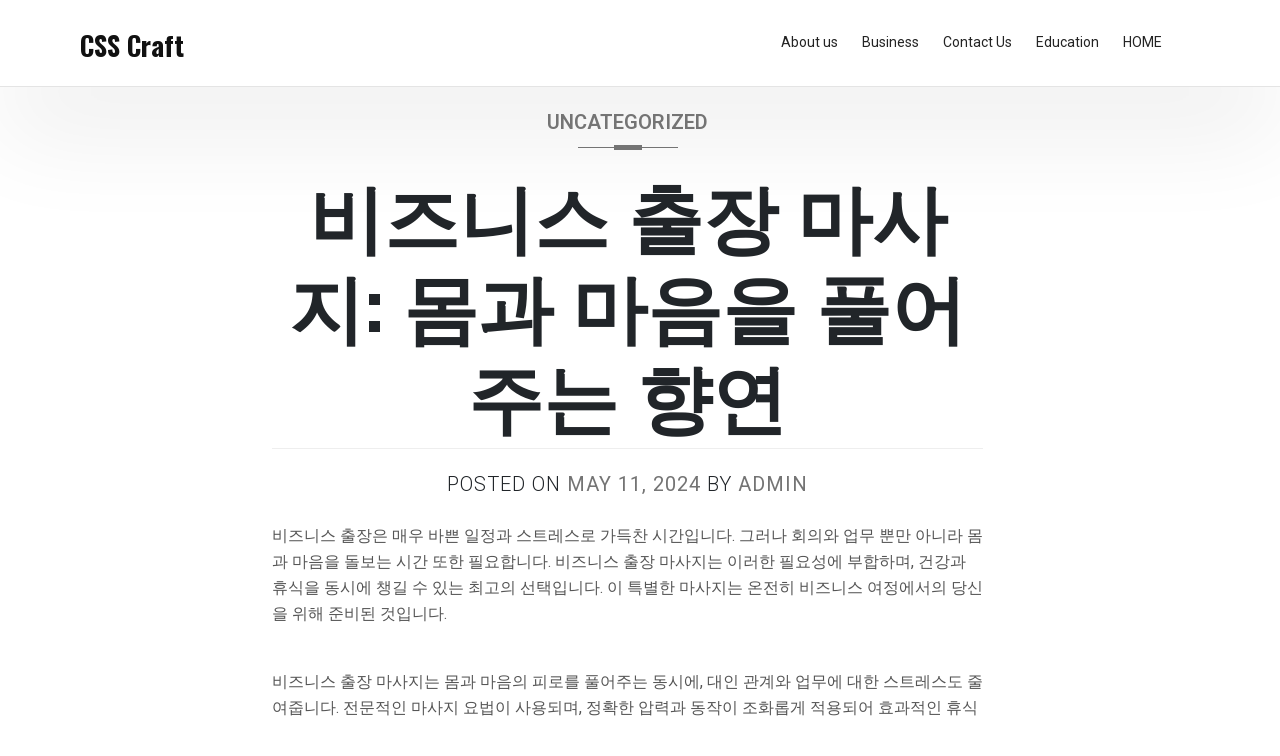

--- FILE ---
content_type: text/html; charset=UTF-8
request_url: https://csstab5.com/%EB%B9%84%EC%A6%88%EB%8B%88%EC%8A%A4-%EC%B6%9C%EC%9E%A5-%EB%A7%88%EC%82%AC%EC%A7%80-%EB%AA%B8%EA%B3%BC-%EB%A7%88%EC%9D%8C%EC%9D%84-%ED%92%80%EC%96%B4%EC%A3%BC%EB%8A%94-%ED%96%A5%EC%97%B0/
body_size: 17592
content:
<!DOCTYPE html>
<html lang="en-US">
<head>
	<meta charset="UTF-8">
	<meta name="viewport" content="width=device-width, initial-scale=1">
	<link rel="profile" href="https://gmpg.org/xfn/11">

	<meta name='robots' content='index, follow, max-image-preview:large, max-snippet:-1, max-video-preview:-1' />

	<!-- This site is optimized with the Yoast SEO plugin v24.4 - https://yoast.com/wordpress/plugins/seo/ -->
	<title>비즈니스 출장 마사지: 몸과 마음을 풀어주는 향연 - CSS Craft</title>
	<link rel="canonical" href="https://csstab5.com/비즈니스-출장-마사지-몸과-마음을-풀어주는-향연/" />
	<meta property="og:locale" content="en_US" />
	<meta property="og:type" content="article" />
	<meta property="og:title" content="비즈니스 출장 마사지: 몸과 마음을 풀어주는 향연 - CSS Craft" />
	<meta property="og:description" content="비즈니스 출장은 매우 바쁜 일정과 스트레스로 가득찬 시간입니다. 그러나 회의와 업무 뿐만 아니라 몸과 마음을 돌보는 시간 또한 필요합니다. 비즈니스 출장 마사지는 이러한 필요성에 부합하며, 건강과 휴식을 동시에 챙길 수...." />
	<meta property="og:url" content="https://csstab5.com/비즈니스-출장-마사지-몸과-마음을-풀어주는-향연/" />
	<meta property="og:site_name" content="CSS Craft" />
	<meta property="article:published_time" content="2024-05-11T17:25:56+00:00" />
	<meta property="og:image" content="http://xiaonaoxin.com/wp-content/uploads/2024/05/WhatsApp-Image-2024-05-09-at-1.45.31-AM.jpeg" />
	<meta name="author" content="admin" />
	<meta name="twitter:card" content="summary_large_image" />
	<meta name="twitter:label1" content="Written by" />
	<meta name="twitter:data1" content="admin" />
	<script type="application/ld+json" class="yoast-schema-graph">{"@context":"https://schema.org","@graph":[{"@type":"WebPage","@id":"https://csstab5.com/%eb%b9%84%ec%a6%88%eb%8b%88%ec%8a%a4-%ec%b6%9c%ec%9e%a5-%eb%a7%88%ec%82%ac%ec%a7%80-%eb%aa%b8%ea%b3%bc-%eb%a7%88%ec%9d%8c%ec%9d%84-%ed%92%80%ec%96%b4%ec%a3%bc%eb%8a%94-%ed%96%a5%ec%97%b0/","url":"https://csstab5.com/%eb%b9%84%ec%a6%88%eb%8b%88%ec%8a%a4-%ec%b6%9c%ec%9e%a5-%eb%a7%88%ec%82%ac%ec%a7%80-%eb%aa%b8%ea%b3%bc-%eb%a7%88%ec%9d%8c%ec%9d%84-%ed%92%80%ec%96%b4%ec%a3%bc%eb%8a%94-%ed%96%a5%ec%97%b0/","name":"비즈니스 출장 마사지: 몸과 마음을 풀어주는 향연 - CSS Craft","isPartOf":{"@id":"https://csstab5.com/#website"},"primaryImageOfPage":{"@id":"https://csstab5.com/%eb%b9%84%ec%a6%88%eb%8b%88%ec%8a%a4-%ec%b6%9c%ec%9e%a5-%eb%a7%88%ec%82%ac%ec%a7%80-%eb%aa%b8%ea%b3%bc-%eb%a7%88%ec%9d%8c%ec%9d%84-%ed%92%80%ec%96%b4%ec%a3%bc%eb%8a%94-%ed%96%a5%ec%97%b0/#primaryimage"},"image":{"@id":"https://csstab5.com/%eb%b9%84%ec%a6%88%eb%8b%88%ec%8a%a4-%ec%b6%9c%ec%9e%a5-%eb%a7%88%ec%82%ac%ec%a7%80-%eb%aa%b8%ea%b3%bc-%eb%a7%88%ec%9d%8c%ec%9d%84-%ed%92%80%ec%96%b4%ec%a3%bc%eb%8a%94-%ed%96%a5%ec%97%b0/#primaryimage"},"thumbnailUrl":"http://xiaonaoxin.com/wp-content/uploads/2024/05/WhatsApp-Image-2024-05-09-at-1.45.31-AM.jpeg","datePublished":"2024-05-11T17:25:56+00:00","author":{"@id":"https://csstab5.com/#/schema/person/1407878f9b1e6cabd4597381ef8fcb36"},"breadcrumb":{"@id":"https://csstab5.com/%eb%b9%84%ec%a6%88%eb%8b%88%ec%8a%a4-%ec%b6%9c%ec%9e%a5-%eb%a7%88%ec%82%ac%ec%a7%80-%eb%aa%b8%ea%b3%bc-%eb%a7%88%ec%9d%8c%ec%9d%84-%ed%92%80%ec%96%b4%ec%a3%bc%eb%8a%94-%ed%96%a5%ec%97%b0/#breadcrumb"},"inLanguage":"en-US","potentialAction":[{"@type":"ReadAction","target":["https://csstab5.com/%eb%b9%84%ec%a6%88%eb%8b%88%ec%8a%a4-%ec%b6%9c%ec%9e%a5-%eb%a7%88%ec%82%ac%ec%a7%80-%eb%aa%b8%ea%b3%bc-%eb%a7%88%ec%9d%8c%ec%9d%84-%ed%92%80%ec%96%b4%ec%a3%bc%eb%8a%94-%ed%96%a5%ec%97%b0/"]}]},{"@type":"ImageObject","inLanguage":"en-US","@id":"https://csstab5.com/%eb%b9%84%ec%a6%88%eb%8b%88%ec%8a%a4-%ec%b6%9c%ec%9e%a5-%eb%a7%88%ec%82%ac%ec%a7%80-%eb%aa%b8%ea%b3%bc-%eb%a7%88%ec%9d%8c%ec%9d%84-%ed%92%80%ec%96%b4%ec%a3%bc%eb%8a%94-%ed%96%a5%ec%97%b0/#primaryimage","url":"http://xiaonaoxin.com/wp-content/uploads/2024/05/WhatsApp-Image-2024-05-09-at-1.45.31-AM.jpeg","contentUrl":"http://xiaonaoxin.com/wp-content/uploads/2024/05/WhatsApp-Image-2024-05-09-at-1.45.31-AM.jpeg"},{"@type":"BreadcrumbList","@id":"https://csstab5.com/%eb%b9%84%ec%a6%88%eb%8b%88%ec%8a%a4-%ec%b6%9c%ec%9e%a5-%eb%a7%88%ec%82%ac%ec%a7%80-%eb%aa%b8%ea%b3%bc-%eb%a7%88%ec%9d%8c%ec%9d%84-%ed%92%80%ec%96%b4%ec%a3%bc%eb%8a%94-%ed%96%a5%ec%97%b0/#breadcrumb","itemListElement":[{"@type":"ListItem","position":1,"name":"Home","item":"https://csstab5.com/"},{"@type":"ListItem","position":2,"name":"비즈니스 출장 마사지: 몸과 마음을 풀어주는 향연"}]},{"@type":"WebSite","@id":"https://csstab5.com/#website","url":"https://csstab5.com/","name":"CSS Craft","description":"","potentialAction":[{"@type":"SearchAction","target":{"@type":"EntryPoint","urlTemplate":"https://csstab5.com/?s={search_term_string}"},"query-input":{"@type":"PropertyValueSpecification","valueRequired":true,"valueName":"search_term_string"}}],"inLanguage":"en-US"},{"@type":"Person","@id":"https://csstab5.com/#/schema/person/1407878f9b1e6cabd4597381ef8fcb36","name":"admin","image":{"@type":"ImageObject","inLanguage":"en-US","@id":"https://csstab5.com/#/schema/person/image/","url":"https://secure.gravatar.com/avatar/8a77f0d4109fe5114488d2afe0948dd7dac1dfedb9bb585e2e8802238aca708c?s=96&d=mm&r=g","contentUrl":"https://secure.gravatar.com/avatar/8a77f0d4109fe5114488d2afe0948dd7dac1dfedb9bb585e2e8802238aca708c?s=96&d=mm&r=g","caption":"admin"},"sameAs":["http://csstab5.com"],"url":"https://csstab5.com/author/admin/"}]}</script>
	<!-- / Yoast SEO plugin. -->


<link rel='dns-prefetch' href='//fonts.googleapis.com' />
<link rel="alternate" type="application/rss+xml" title="CSS Craft &raquo; Feed" href="https://csstab5.com/feed/" />
<link rel="alternate" title="oEmbed (JSON)" type="application/json+oembed" href="https://csstab5.com/wp-json/oembed/1.0/embed?url=https%3A%2F%2Fcsstab5.com%2F%25eb%25b9%2584%25ec%25a6%2588%25eb%258b%2588%25ec%258a%25a4-%25ec%25b6%259c%25ec%259e%25a5-%25eb%25a7%2588%25ec%2582%25ac%25ec%25a7%2580-%25eb%25aa%25b8%25ea%25b3%25bc-%25eb%25a7%2588%25ec%259d%258c%25ec%259d%2584-%25ed%2592%2580%25ec%2596%25b4%25ec%25a3%25bc%25eb%258a%2594-%25ed%2596%25a5%25ec%2597%25b0%2F" />
<link rel="alternate" title="oEmbed (XML)" type="text/xml+oembed" href="https://csstab5.com/wp-json/oembed/1.0/embed?url=https%3A%2F%2Fcsstab5.com%2F%25eb%25b9%2584%25ec%25a6%2588%25eb%258b%2588%25ec%258a%25a4-%25ec%25b6%259c%25ec%259e%25a5-%25eb%25a7%2588%25ec%2582%25ac%25ec%25a7%2580-%25eb%25aa%25b8%25ea%25b3%25bc-%25eb%25a7%2588%25ec%259d%258c%25ec%259d%2584-%25ed%2592%2580%25ec%2596%25b4%25ec%25a3%25bc%25eb%258a%2594-%25ed%2596%25a5%25ec%2597%25b0%2F&#038;format=xml" />
<style id='wp-img-auto-sizes-contain-inline-css'>
img:is([sizes=auto i],[sizes^="auto," i]){contain-intrinsic-size:3000px 1500px}
/*# sourceURL=wp-img-auto-sizes-contain-inline-css */
</style>
<style id='wp-emoji-styles-inline-css'>

	img.wp-smiley, img.emoji {
		display: inline !important;
		border: none !important;
		box-shadow: none !important;
		height: 1em !important;
		width: 1em !important;
		margin: 0 0.07em !important;
		vertical-align: -0.1em !important;
		background: none !important;
		padding: 0 !important;
	}
/*# sourceURL=wp-emoji-styles-inline-css */
</style>
<style id='wp-block-library-inline-css'>
:root{--wp-block-synced-color:#7a00df;--wp-block-synced-color--rgb:122,0,223;--wp-bound-block-color:var(--wp-block-synced-color);--wp-editor-canvas-background:#ddd;--wp-admin-theme-color:#007cba;--wp-admin-theme-color--rgb:0,124,186;--wp-admin-theme-color-darker-10:#006ba1;--wp-admin-theme-color-darker-10--rgb:0,107,160.5;--wp-admin-theme-color-darker-20:#005a87;--wp-admin-theme-color-darker-20--rgb:0,90,135;--wp-admin-border-width-focus:2px}@media (min-resolution:192dpi){:root{--wp-admin-border-width-focus:1.5px}}.wp-element-button{cursor:pointer}:root .has-very-light-gray-background-color{background-color:#eee}:root .has-very-dark-gray-background-color{background-color:#313131}:root .has-very-light-gray-color{color:#eee}:root .has-very-dark-gray-color{color:#313131}:root .has-vivid-green-cyan-to-vivid-cyan-blue-gradient-background{background:linear-gradient(135deg,#00d084,#0693e3)}:root .has-purple-crush-gradient-background{background:linear-gradient(135deg,#34e2e4,#4721fb 50%,#ab1dfe)}:root .has-hazy-dawn-gradient-background{background:linear-gradient(135deg,#faaca8,#dad0ec)}:root .has-subdued-olive-gradient-background{background:linear-gradient(135deg,#fafae1,#67a671)}:root .has-atomic-cream-gradient-background{background:linear-gradient(135deg,#fdd79a,#004a59)}:root .has-nightshade-gradient-background{background:linear-gradient(135deg,#330968,#31cdcf)}:root .has-midnight-gradient-background{background:linear-gradient(135deg,#020381,#2874fc)}:root{--wp--preset--font-size--normal:16px;--wp--preset--font-size--huge:42px}.has-regular-font-size{font-size:1em}.has-larger-font-size{font-size:2.625em}.has-normal-font-size{font-size:var(--wp--preset--font-size--normal)}.has-huge-font-size{font-size:var(--wp--preset--font-size--huge)}.has-text-align-center{text-align:center}.has-text-align-left{text-align:left}.has-text-align-right{text-align:right}.has-fit-text{white-space:nowrap!important}#end-resizable-editor-section{display:none}.aligncenter{clear:both}.items-justified-left{justify-content:flex-start}.items-justified-center{justify-content:center}.items-justified-right{justify-content:flex-end}.items-justified-space-between{justify-content:space-between}.screen-reader-text{border:0;clip-path:inset(50%);height:1px;margin:-1px;overflow:hidden;padding:0;position:absolute;width:1px;word-wrap:normal!important}.screen-reader-text:focus{background-color:#ddd;clip-path:none;color:#444;display:block;font-size:1em;height:auto;left:5px;line-height:normal;padding:15px 23px 14px;text-decoration:none;top:5px;width:auto;z-index:100000}html :where(.has-border-color){border-style:solid}html :where([style*=border-top-color]){border-top-style:solid}html :where([style*=border-right-color]){border-right-style:solid}html :where([style*=border-bottom-color]){border-bottom-style:solid}html :where([style*=border-left-color]){border-left-style:solid}html :where([style*=border-width]){border-style:solid}html :where([style*=border-top-width]){border-top-style:solid}html :where([style*=border-right-width]){border-right-style:solid}html :where([style*=border-bottom-width]){border-bottom-style:solid}html :where([style*=border-left-width]){border-left-style:solid}html :where(img[class*=wp-image-]){height:auto;max-width:100%}:where(figure){margin:0 0 1em}html :where(.is-position-sticky){--wp-admin--admin-bar--position-offset:var(--wp-admin--admin-bar--height,0px)}@media screen and (max-width:600px){html :where(.is-position-sticky){--wp-admin--admin-bar--position-offset:0px}}

/*# sourceURL=wp-block-library-inline-css */
</style><style id='wp-block-archives-inline-css'>
.wp-block-archives{box-sizing:border-box}.wp-block-archives-dropdown label{display:block}
/*# sourceURL=https://csstab5.com/wp-includes/blocks/archives/style.min.css */
</style>
<style id='wp-block-categories-inline-css'>
.wp-block-categories{box-sizing:border-box}.wp-block-categories.alignleft{margin-right:2em}.wp-block-categories.alignright{margin-left:2em}.wp-block-categories.wp-block-categories-dropdown.aligncenter{text-align:center}.wp-block-categories .wp-block-categories__label{display:block;width:100%}
/*# sourceURL=https://csstab5.com/wp-includes/blocks/categories/style.min.css */
</style>
<style id='wp-block-heading-inline-css'>
h1:where(.wp-block-heading).has-background,h2:where(.wp-block-heading).has-background,h3:where(.wp-block-heading).has-background,h4:where(.wp-block-heading).has-background,h5:where(.wp-block-heading).has-background,h6:where(.wp-block-heading).has-background{padding:1.25em 2.375em}h1.has-text-align-left[style*=writing-mode]:where([style*=vertical-lr]),h1.has-text-align-right[style*=writing-mode]:where([style*=vertical-rl]),h2.has-text-align-left[style*=writing-mode]:where([style*=vertical-lr]),h2.has-text-align-right[style*=writing-mode]:where([style*=vertical-rl]),h3.has-text-align-left[style*=writing-mode]:where([style*=vertical-lr]),h3.has-text-align-right[style*=writing-mode]:where([style*=vertical-rl]),h4.has-text-align-left[style*=writing-mode]:where([style*=vertical-lr]),h4.has-text-align-right[style*=writing-mode]:where([style*=vertical-rl]),h5.has-text-align-left[style*=writing-mode]:where([style*=vertical-lr]),h5.has-text-align-right[style*=writing-mode]:where([style*=vertical-rl]),h6.has-text-align-left[style*=writing-mode]:where([style*=vertical-lr]),h6.has-text-align-right[style*=writing-mode]:where([style*=vertical-rl]){rotate:180deg}
/*# sourceURL=https://csstab5.com/wp-includes/blocks/heading/style.min.css */
</style>
<style id='wp-block-latest-posts-inline-css'>
.wp-block-latest-posts{box-sizing:border-box}.wp-block-latest-posts.alignleft{margin-right:2em}.wp-block-latest-posts.alignright{margin-left:2em}.wp-block-latest-posts.wp-block-latest-posts__list{list-style:none}.wp-block-latest-posts.wp-block-latest-posts__list li{clear:both;overflow-wrap:break-word}.wp-block-latest-posts.is-grid{display:flex;flex-wrap:wrap}.wp-block-latest-posts.is-grid li{margin:0 1.25em 1.25em 0;width:100%}@media (min-width:600px){.wp-block-latest-posts.columns-2 li{width:calc(50% - .625em)}.wp-block-latest-posts.columns-2 li:nth-child(2n){margin-right:0}.wp-block-latest-posts.columns-3 li{width:calc(33.33333% - .83333em)}.wp-block-latest-posts.columns-3 li:nth-child(3n){margin-right:0}.wp-block-latest-posts.columns-4 li{width:calc(25% - .9375em)}.wp-block-latest-posts.columns-4 li:nth-child(4n){margin-right:0}.wp-block-latest-posts.columns-5 li{width:calc(20% - 1em)}.wp-block-latest-posts.columns-5 li:nth-child(5n){margin-right:0}.wp-block-latest-posts.columns-6 li{width:calc(16.66667% - 1.04167em)}.wp-block-latest-posts.columns-6 li:nth-child(6n){margin-right:0}}:root :where(.wp-block-latest-posts.is-grid){padding:0}:root :where(.wp-block-latest-posts.wp-block-latest-posts__list){padding-left:0}.wp-block-latest-posts__post-author,.wp-block-latest-posts__post-date{display:block;font-size:.8125em}.wp-block-latest-posts__post-excerpt,.wp-block-latest-posts__post-full-content{margin-bottom:1em;margin-top:.5em}.wp-block-latest-posts__featured-image a{display:inline-block}.wp-block-latest-posts__featured-image img{height:auto;max-width:100%;width:auto}.wp-block-latest-posts__featured-image.alignleft{float:left;margin-right:1em}.wp-block-latest-posts__featured-image.alignright{float:right;margin-left:1em}.wp-block-latest-posts__featured-image.aligncenter{margin-bottom:1em;text-align:center}
/*# sourceURL=https://csstab5.com/wp-includes/blocks/latest-posts/style.min.css */
</style>
<style id='wp-block-search-inline-css'>
.wp-block-search__button{margin-left:10px;word-break:normal}.wp-block-search__button.has-icon{line-height:0}.wp-block-search__button svg{height:1.25em;min-height:24px;min-width:24px;width:1.25em;fill:currentColor;vertical-align:text-bottom}:where(.wp-block-search__button){border:1px solid #ccc;padding:6px 10px}.wp-block-search__inside-wrapper{display:flex;flex:auto;flex-wrap:nowrap;max-width:100%}.wp-block-search__label{width:100%}.wp-block-search.wp-block-search__button-only .wp-block-search__button{box-sizing:border-box;display:flex;flex-shrink:0;justify-content:center;margin-left:0;max-width:100%}.wp-block-search.wp-block-search__button-only .wp-block-search__inside-wrapper{min-width:0!important;transition-property:width}.wp-block-search.wp-block-search__button-only .wp-block-search__input{flex-basis:100%;transition-duration:.3s}.wp-block-search.wp-block-search__button-only.wp-block-search__searchfield-hidden,.wp-block-search.wp-block-search__button-only.wp-block-search__searchfield-hidden .wp-block-search__inside-wrapper{overflow:hidden}.wp-block-search.wp-block-search__button-only.wp-block-search__searchfield-hidden .wp-block-search__input{border-left-width:0!important;border-right-width:0!important;flex-basis:0;flex-grow:0;margin:0;min-width:0!important;padding-left:0!important;padding-right:0!important;width:0!important}:where(.wp-block-search__input){appearance:none;border:1px solid #949494;flex-grow:1;font-family:inherit;font-size:inherit;font-style:inherit;font-weight:inherit;letter-spacing:inherit;line-height:inherit;margin-left:0;margin-right:0;min-width:3rem;padding:8px;text-decoration:unset!important;text-transform:inherit}:where(.wp-block-search__button-inside .wp-block-search__inside-wrapper){background-color:#fff;border:1px solid #949494;box-sizing:border-box;padding:4px}:where(.wp-block-search__button-inside .wp-block-search__inside-wrapper) .wp-block-search__input{border:none;border-radius:0;padding:0 4px}:where(.wp-block-search__button-inside .wp-block-search__inside-wrapper) .wp-block-search__input:focus{outline:none}:where(.wp-block-search__button-inside .wp-block-search__inside-wrapper) :where(.wp-block-search__button){padding:4px 8px}.wp-block-search.aligncenter .wp-block-search__inside-wrapper{margin:auto}.wp-block[data-align=right] .wp-block-search.wp-block-search__button-only .wp-block-search__inside-wrapper{float:right}
/*# sourceURL=https://csstab5.com/wp-includes/blocks/search/style.min.css */
</style>
<style id='wp-block-group-inline-css'>
.wp-block-group{box-sizing:border-box}:where(.wp-block-group.wp-block-group-is-layout-constrained){position:relative}
/*# sourceURL=https://csstab5.com/wp-includes/blocks/group/style.min.css */
</style>
<style id='global-styles-inline-css'>
:root{--wp--preset--aspect-ratio--square: 1;--wp--preset--aspect-ratio--4-3: 4/3;--wp--preset--aspect-ratio--3-4: 3/4;--wp--preset--aspect-ratio--3-2: 3/2;--wp--preset--aspect-ratio--2-3: 2/3;--wp--preset--aspect-ratio--16-9: 16/9;--wp--preset--aspect-ratio--9-16: 9/16;--wp--preset--color--black: #000000;--wp--preset--color--cyan-bluish-gray: #abb8c3;--wp--preset--color--white: #ffffff;--wp--preset--color--pale-pink: #f78da7;--wp--preset--color--vivid-red: #cf2e2e;--wp--preset--color--luminous-vivid-orange: #ff6900;--wp--preset--color--luminous-vivid-amber: #fcb900;--wp--preset--color--light-green-cyan: #7bdcb5;--wp--preset--color--vivid-green-cyan: #00d084;--wp--preset--color--pale-cyan-blue: #8ed1fc;--wp--preset--color--vivid-cyan-blue: #0693e3;--wp--preset--color--vivid-purple: #9b51e0;--wp--preset--gradient--vivid-cyan-blue-to-vivid-purple: linear-gradient(135deg,rgb(6,147,227) 0%,rgb(155,81,224) 100%);--wp--preset--gradient--light-green-cyan-to-vivid-green-cyan: linear-gradient(135deg,rgb(122,220,180) 0%,rgb(0,208,130) 100%);--wp--preset--gradient--luminous-vivid-amber-to-luminous-vivid-orange: linear-gradient(135deg,rgb(252,185,0) 0%,rgb(255,105,0) 100%);--wp--preset--gradient--luminous-vivid-orange-to-vivid-red: linear-gradient(135deg,rgb(255,105,0) 0%,rgb(207,46,46) 100%);--wp--preset--gradient--very-light-gray-to-cyan-bluish-gray: linear-gradient(135deg,rgb(238,238,238) 0%,rgb(169,184,195) 100%);--wp--preset--gradient--cool-to-warm-spectrum: linear-gradient(135deg,rgb(74,234,220) 0%,rgb(151,120,209) 20%,rgb(207,42,186) 40%,rgb(238,44,130) 60%,rgb(251,105,98) 80%,rgb(254,248,76) 100%);--wp--preset--gradient--blush-light-purple: linear-gradient(135deg,rgb(255,206,236) 0%,rgb(152,150,240) 100%);--wp--preset--gradient--blush-bordeaux: linear-gradient(135deg,rgb(254,205,165) 0%,rgb(254,45,45) 50%,rgb(107,0,62) 100%);--wp--preset--gradient--luminous-dusk: linear-gradient(135deg,rgb(255,203,112) 0%,rgb(199,81,192) 50%,rgb(65,88,208) 100%);--wp--preset--gradient--pale-ocean: linear-gradient(135deg,rgb(255,245,203) 0%,rgb(182,227,212) 50%,rgb(51,167,181) 100%);--wp--preset--gradient--electric-grass: linear-gradient(135deg,rgb(202,248,128) 0%,rgb(113,206,126) 100%);--wp--preset--gradient--midnight: linear-gradient(135deg,rgb(2,3,129) 0%,rgb(40,116,252) 100%);--wp--preset--font-size--small: 13px;--wp--preset--font-size--medium: 20px;--wp--preset--font-size--large: 36px;--wp--preset--font-size--x-large: 42px;--wp--preset--spacing--20: 0.44rem;--wp--preset--spacing--30: 0.67rem;--wp--preset--spacing--40: 1rem;--wp--preset--spacing--50: 1.5rem;--wp--preset--spacing--60: 2.25rem;--wp--preset--spacing--70: 3.38rem;--wp--preset--spacing--80: 5.06rem;--wp--preset--shadow--natural: 6px 6px 9px rgba(0, 0, 0, 0.2);--wp--preset--shadow--deep: 12px 12px 50px rgba(0, 0, 0, 0.4);--wp--preset--shadow--sharp: 6px 6px 0px rgba(0, 0, 0, 0.2);--wp--preset--shadow--outlined: 6px 6px 0px -3px rgb(255, 255, 255), 6px 6px rgb(0, 0, 0);--wp--preset--shadow--crisp: 6px 6px 0px rgb(0, 0, 0);}:where(.is-layout-flex){gap: 0.5em;}:where(.is-layout-grid){gap: 0.5em;}body .is-layout-flex{display: flex;}.is-layout-flex{flex-wrap: wrap;align-items: center;}.is-layout-flex > :is(*, div){margin: 0;}body .is-layout-grid{display: grid;}.is-layout-grid > :is(*, div){margin: 0;}:where(.wp-block-columns.is-layout-flex){gap: 2em;}:where(.wp-block-columns.is-layout-grid){gap: 2em;}:where(.wp-block-post-template.is-layout-flex){gap: 1.25em;}:where(.wp-block-post-template.is-layout-grid){gap: 1.25em;}.has-black-color{color: var(--wp--preset--color--black) !important;}.has-cyan-bluish-gray-color{color: var(--wp--preset--color--cyan-bluish-gray) !important;}.has-white-color{color: var(--wp--preset--color--white) !important;}.has-pale-pink-color{color: var(--wp--preset--color--pale-pink) !important;}.has-vivid-red-color{color: var(--wp--preset--color--vivid-red) !important;}.has-luminous-vivid-orange-color{color: var(--wp--preset--color--luminous-vivid-orange) !important;}.has-luminous-vivid-amber-color{color: var(--wp--preset--color--luminous-vivid-amber) !important;}.has-light-green-cyan-color{color: var(--wp--preset--color--light-green-cyan) !important;}.has-vivid-green-cyan-color{color: var(--wp--preset--color--vivid-green-cyan) !important;}.has-pale-cyan-blue-color{color: var(--wp--preset--color--pale-cyan-blue) !important;}.has-vivid-cyan-blue-color{color: var(--wp--preset--color--vivid-cyan-blue) !important;}.has-vivid-purple-color{color: var(--wp--preset--color--vivid-purple) !important;}.has-black-background-color{background-color: var(--wp--preset--color--black) !important;}.has-cyan-bluish-gray-background-color{background-color: var(--wp--preset--color--cyan-bluish-gray) !important;}.has-white-background-color{background-color: var(--wp--preset--color--white) !important;}.has-pale-pink-background-color{background-color: var(--wp--preset--color--pale-pink) !important;}.has-vivid-red-background-color{background-color: var(--wp--preset--color--vivid-red) !important;}.has-luminous-vivid-orange-background-color{background-color: var(--wp--preset--color--luminous-vivid-orange) !important;}.has-luminous-vivid-amber-background-color{background-color: var(--wp--preset--color--luminous-vivid-amber) !important;}.has-light-green-cyan-background-color{background-color: var(--wp--preset--color--light-green-cyan) !important;}.has-vivid-green-cyan-background-color{background-color: var(--wp--preset--color--vivid-green-cyan) !important;}.has-pale-cyan-blue-background-color{background-color: var(--wp--preset--color--pale-cyan-blue) !important;}.has-vivid-cyan-blue-background-color{background-color: var(--wp--preset--color--vivid-cyan-blue) !important;}.has-vivid-purple-background-color{background-color: var(--wp--preset--color--vivid-purple) !important;}.has-black-border-color{border-color: var(--wp--preset--color--black) !important;}.has-cyan-bluish-gray-border-color{border-color: var(--wp--preset--color--cyan-bluish-gray) !important;}.has-white-border-color{border-color: var(--wp--preset--color--white) !important;}.has-pale-pink-border-color{border-color: var(--wp--preset--color--pale-pink) !important;}.has-vivid-red-border-color{border-color: var(--wp--preset--color--vivid-red) !important;}.has-luminous-vivid-orange-border-color{border-color: var(--wp--preset--color--luminous-vivid-orange) !important;}.has-luminous-vivid-amber-border-color{border-color: var(--wp--preset--color--luminous-vivid-amber) !important;}.has-light-green-cyan-border-color{border-color: var(--wp--preset--color--light-green-cyan) !important;}.has-vivid-green-cyan-border-color{border-color: var(--wp--preset--color--vivid-green-cyan) !important;}.has-pale-cyan-blue-border-color{border-color: var(--wp--preset--color--pale-cyan-blue) !important;}.has-vivid-cyan-blue-border-color{border-color: var(--wp--preset--color--vivid-cyan-blue) !important;}.has-vivid-purple-border-color{border-color: var(--wp--preset--color--vivid-purple) !important;}.has-vivid-cyan-blue-to-vivid-purple-gradient-background{background: var(--wp--preset--gradient--vivid-cyan-blue-to-vivid-purple) !important;}.has-light-green-cyan-to-vivid-green-cyan-gradient-background{background: var(--wp--preset--gradient--light-green-cyan-to-vivid-green-cyan) !important;}.has-luminous-vivid-amber-to-luminous-vivid-orange-gradient-background{background: var(--wp--preset--gradient--luminous-vivid-amber-to-luminous-vivid-orange) !important;}.has-luminous-vivid-orange-to-vivid-red-gradient-background{background: var(--wp--preset--gradient--luminous-vivid-orange-to-vivid-red) !important;}.has-very-light-gray-to-cyan-bluish-gray-gradient-background{background: var(--wp--preset--gradient--very-light-gray-to-cyan-bluish-gray) !important;}.has-cool-to-warm-spectrum-gradient-background{background: var(--wp--preset--gradient--cool-to-warm-spectrum) !important;}.has-blush-light-purple-gradient-background{background: var(--wp--preset--gradient--blush-light-purple) !important;}.has-blush-bordeaux-gradient-background{background: var(--wp--preset--gradient--blush-bordeaux) !important;}.has-luminous-dusk-gradient-background{background: var(--wp--preset--gradient--luminous-dusk) !important;}.has-pale-ocean-gradient-background{background: var(--wp--preset--gradient--pale-ocean) !important;}.has-electric-grass-gradient-background{background: var(--wp--preset--gradient--electric-grass) !important;}.has-midnight-gradient-background{background: var(--wp--preset--gradient--midnight) !important;}.has-small-font-size{font-size: var(--wp--preset--font-size--small) !important;}.has-medium-font-size{font-size: var(--wp--preset--font-size--medium) !important;}.has-large-font-size{font-size: var(--wp--preset--font-size--large) !important;}.has-x-large-font-size{font-size: var(--wp--preset--font-size--x-large) !important;}
/*# sourceURL=global-styles-inline-css */
</style>

<style id='classic-theme-styles-inline-css'>
/*! This file is auto-generated */
.wp-block-button__link{color:#fff;background-color:#32373c;border-radius:9999px;box-shadow:none;text-decoration:none;padding:calc(.667em + 2px) calc(1.333em + 2px);font-size:1.125em}.wp-block-file__button{background:#32373c;color:#fff;text-decoration:none}
/*# sourceURL=/wp-includes/css/classic-themes.min.css */
</style>
<link rel='stylesheet' id='phnewspaper-style-css' href='https://csstab5.com/wp-content/themes/ph-news-paper/style.css?ver=1.0' media='all' />
<link rel='stylesheet' id='bootstrap-css' href='https://csstab5.com/wp-content/themes/ph-news-paper/lib/bootstrap/bootstrap.min.css?ver=6.9' media='all' />
<link rel='stylesheet' id='fontawesome-css' href='https://csstab5.com/wp-content/themes/ph-news-paper/lib/font-awesome/css/all.min.css?ver=6.9' media='all' />
<link rel='stylesheet' id='acme-ticker-css-css' href='https://csstab5.com/wp-content/themes/ph-news-paper/lib/acmeticker/css/style.min.css?ver=6.9' media='all' />
<link rel='stylesheet' id='owl-carousel-css-css' href='https://csstab5.com/wp-content/themes/ph-news-paper/lib/owl-carousel/dist/assets/owl.carousel.min.css?ver=6.9' media='all' />
<link rel='stylesheet' id='owl-carousel-theme-css-css' href='https://csstab5.com/wp-content/themes/ph-news-paper/lib/owl-carousel/dist/assets/owl.theme.default.min.css?ver=6.9' media='all' />
<link rel='stylesheet' id='sidr-dark-css-css' href='https://csstab5.com/wp-content/themes/ph-news-paper/lib/sidr/stylesheets/jquery.sidr.dark.min.css?ver=6.9' media='all' />
<link rel='stylesheet' id='phnewspaper-primary-font-css' href='//fonts.googleapis.com/css2?family=Roboto%3Awght%40100%3B200%3B300%3B400%3B500%3B600%3B700%3B900&#038;display=swap&#038;ver=6.9' media='all' />
<link rel='stylesheet' id='phnewspaper-secondary-font-css' href='//fonts.googleapis.com/css2?family=Oswald%3Awght%40300%3B400%3B500%3B600%3B700&#038;display=swap&#038;ver=6.9' media='all' />
<link rel='stylesheet' id='phnewspaper-core-css' href='https://csstab5.com/wp-content/themes/ph-news-paper/design-files/core/core.css?ver=6.9' media='all' />
<link rel='stylesheet' id='phnewspaper-header-css' href='https://csstab5.com/wp-content/themes/ph-news-paper/design-files/header/style2/header.css?ver=6.9' media='all' />
<link rel='stylesheet' id='phnewspaper-blog-style1-css' href='https://csstab5.com/wp-content/themes/ph-news-paper/design-files/blog-style/blog-style1.css?ver=6.9' media='all' />
<link rel='stylesheet' id='phnewspaper-single-css' href='https://csstab5.com/wp-content/themes/ph-news-paper/design-files/single/single.css?ver=6.9' media='all' />
<link rel='stylesheet' id='phnewspaper-sidebar-css' href='https://csstab5.com/wp-content/themes/ph-news-paper/design-files/sidebar/sidebar.css?ver=6.9' media='all' />
<link rel='stylesheet' id='phnewspaper-footer-css' href='https://csstab5.com/wp-content/themes/ph-news-paper/design-files/footer/footer.css?ver=6.9' media='all' />
<link rel='stylesheet' id='phnewspaper-featured-modules-css' href='https://csstab5.com/wp-content/themes/ph-news-paper/design-files/featured-modules/featured-modules.css?ver=6.9' media='all' />
<link rel='stylesheet' id='wp-block-paragraph-css' href='https://csstab5.com/wp-includes/blocks/paragraph/style.min.css?ver=6.9' media='all' />
<script src="https://csstab5.com/wp-includes/js/jquery/jquery.min.js?ver=3.7.1" id="jquery-core-js"></script>
<script src="https://csstab5.com/wp-includes/js/jquery/jquery-migrate.min.js?ver=3.4.1" id="jquery-migrate-js"></script>
<link rel="https://api.w.org/" href="https://csstab5.com/wp-json/" /><link rel="alternate" title="JSON" type="application/json" href="https://csstab5.com/wp-json/wp/v2/posts/1597" /><link rel="EditURI" type="application/rsd+xml" title="RSD" href="https://csstab5.com/xmlrpc.php?rsd" />
<meta name="generator" content="WordPress 6.9" />
<link rel='shortlink' href='https://csstab5.com/?p=1597' />
<meta name="generator" content="Site Kit by Google 1.118.0" /> <style>
 	:root {
		 --phnewspaper-primary: #1b8415;
		 --phnewspaper-primary-text: #f9ffe7;
		 --phnewspaper-background-main: #ffffff;
		 --phnewspaper-background-plain: #fff;

		 --phnewspaper-background-darker: #eeeeee;
		 
		 --phnewspaper-secondary: #747474;
		 --phnewspaper-secondary-text: #FFFFFF;
		 --phnewspaper-secondary-dark: #076402;
		 
		 --phnewspaper-text-dark: #111;
		 --phnewspaper-text: #555;
		 --phnewspaper-text-light: #777;
		 --phnewspaper-menu-text: #232323;
		 
		 --phnewspaper-header-background: #fff;
		 --phnewspaper-header-text: #FFFFFF;
		 --phnewspaper-header-lighter: #222222;
		 --phnewspaper-top-bar-text: #FFFDEC;
		 --phnewspaper-top-bar-background: #3a3a3a;
		 
		 --phnewspaper-mobile-header-background: #000000;
		 --phnewspaper-mobile-header-text: #222222;
	 }
	 
 </style>
 <style>
	 #masthead #site-branding .custom-logo {
		 max-height: 90px !important;
	 }
 </style>
	<style type="text/css">
			#site-branding .site-title a {
			color: ##000;
		}
		</style>
	</head>

<body class="wp-singular post-template-default single single-post postid-1597 single-format-standard wp-theme-ph-news-paper">
<div id="page" class="site">
	<a class="skip-link screen-reader-text" href="#primary">Skip to content</a>
	
				<header id="masthead" class="site-header style2 d-none d-sm-none d-md-block">
				<div>
										<div id="middle-bar">
	<div class="container">
		<div class="row">
			<div id="site-branding" class="col-md-12 col-lg-3">
									<div class="site-title h1"><a href="https://csstab5.com/" rel="home">CSS Craft</a></div>
			</div><!-- .site-branding -->
			
			<nav id="site-navigation" class="col-md-9 main-navigation">
				<div class="container">
					<div id="primary-menu" class="menu"><ul>
<li class="page_item page-item-848"><a href="https://csstab5.com/about-us/">About us</a></li>
<li class="page_item page-item-845"><a href="https://csstab5.com/business/">Business</a></li>
<li class="page_item page-item-4700"><a href="https://csstab5.com/contact-us/">Contact Us</a></li>
<li class="page_item page-item-843"><a href="https://csstab5.com/education/">Education</a></li>
<li class="page_item page-item-841"><a href="https://csstab5.com/home/">HOME</a></li>
</ul></div>
				</div>
			</nav><!-- #site-navigation -->
				
		</div>
	</div>
</div>	
				</div>		
			</header><!-- #masthead -->		
		
	<header id="masthead-mobile" class="d-flex d-sm-flex d-md-none">
		<a href="#sidr" id="sidr-toggle" class="toggle-menu-hamburger"><i class="fa fa-bars"></i></a>
		<div id="site-branding-mobile">
			<div class="site-title h1"><a href="https://csstab5.com/" rel="home">CSS Craft</a></div>
	</div><!-- .site-branding -->		<a href="#search-drop" class="search-toggle"><i class="fa fa-search"></i></a>
	</header>	

	<div class="container"><div class="row">
	<main id="primary" class="site-main col-md-8 offset-md-2 offset-sm-0 offset-lg-2">

		<article id="post-1597" class="single-style3 post-1597 post type-post status-publish format-standard hentry category-uncategorized">
	<header class="entry-header">
	<div class="category-wrapper"><a href='https://csstab5.com/category/uncategorized/' class='category-ribbon'>Uncategorized</a>	</div><h1 class="entry-title">비즈니스 출장 마사지: 몸과 마음을 풀어주는 향연</h1>	
			<div class="entry-meta">
				<span class="posted-on">Posted on <a href="https://csstab5.com/%eb%b9%84%ec%a6%88%eb%8b%88%ec%8a%a4-%ec%b6%9c%ec%9e%a5-%eb%a7%88%ec%82%ac%ec%a7%80-%eb%aa%b8%ea%b3%bc-%eb%a7%88%ec%9d%8c%ec%9d%84-%ed%92%80%ec%96%b4%ec%a3%bc%eb%8a%94-%ed%96%a5%ec%97%b0/" rel="bookmark"><time class="entry-date published updated" datetime="2024-05-11T17:25:56+00:00">May 11, 2024</time></a></span><span class="byline"> by <span class="author vcard"><a class="url fn n" href="https://csstab5.com/author/admin/">admin</a></span></span>			</div><!-- .entry-meta -->
	</header><!-- .entry-header -->

    <div class="thumbnail-wrapper">
            </div>


	<div class="entry-content clearfix">
		
<p><p>비즈니스 출장은 매우 바쁜 일정과 스트레스로 가득찬 시간입니다. 그러나 회의와 업무 뿐만 아니라 몸과 마음을 돌보는 시간 또한 필요합니다. 비즈니스 출장 마사지는 이러한 필요성에 부합하며, 건강과 휴식을 동시에 챙길 수 있는 최고의 선택입니다. 이 특별한 마사지는 온전히 비즈니스 여정에서의 당신을 위해 준비된 것입니다.</p><br/><p>비즈니스 출장 마사지는 몸과 마음의 피로를 풀어주는 동시에, 대인 관계와 업무에 대한 스트레스도 줄여줍니다. 전문적인 마사지 요법이 사용되며, 정확한 압력과 동작이 조화롭게 적용되어 효과적인 휴식을 제공합니다. 특히, 장시간의 비행이나 긴 시차에 따른 피로감을 완화시켜주는 장점이 있습니다. 비즈니스 출장과 함께하는 마사지는 출장의 피로감을 완화하고, 주체적인 휴식을 통해 비즈니스 성과를 높이는 데 도움을 줄 것입니다.</p><br/><h3 id="비즈니스-출장-마사지의-이점">비즈니스 출장 마사지의 이점</h3><br/><p>비즈니스 출장은 분명히 매우 바쁜 시간입니다. 일정을 소화하고 회의에 참석하며 업무를 처리하는 동안 스트레스는 쌓입니다. 부지불식간에 긴장된 상태로 지내게 되곤 합니다. 이때, 비즈니스 출장 마사지는 정말로 필요한 산책과 같습니다. 마사지는 몸과 마음을 동시에 풀어줍니다. 몸의 지친 근육을 풀면서 뇌도 휴식을 취할 수 있는 최고의 방법 중 하나입니다.</p><br/><p>출장 중에 마사지를 받으면 원활한 혈액순환이 촉진되어 몸에 쌓인 피로를 효과적으로 해소할 수 있습니다. 이는 면역력을 향상시켜 질병의 위험을 줄이는 데 도움을 줄 수도 있습니다. 또한, 마사지는 근육의 긴장을 완화시켜 몸의 회복력을 개선시킬 수 있습니다. 비즈니스 출장에서 힘든 업무를 경험한 후 마사지를 받게 되면, 효과적인 휴식을 취하여 다음 업무에 좋은 영향을 줄 수 있습니다.</p><br/><p>비즈니스 출장 마사지는 뿐만 아니라, 집중력을 향상시키고 정신적인 피로를 해소하는데에도 도움을 줍니다. 출장 중에는 효율적으로 일을 처리해야 하고 무한한 정보 플로우 속에서 최상의 결정을 내려야 합니다. 이런 압박감은 뇌에 부담을 줄 수 있으며, 마사지는 이러한 스트레스를 줄여주는 동시에 집중력을 개선시켜줍니다. 따라서 출장 중에 마사지를 받으면 좀 더 생산적이고 효율적인 작업 수행이 가능할 수 있습니다.</p><br/><p>마지막으로, 비즈니스 출장 마사지는 스트레스를 완화시키고 긍정적인 에너지를 공급해줍니다. 출장 중에는 여러가지 상황에 직면하게 되는데, 이에 대처하는 것은 쉽지 않은 일입니다. 마사지를 받으면 긴장된 상태에서 벗어나고 긍정적인 생각과 에너지를 얻게 됩니다. 이는 비즈니스 활동을 진행하는 동안 자신을 잘 유지하고 방문지에서의 경험을 온전히 즐길 수 있도록 도와줍니다.</p><br/><h3 id="비즈니스-출장-마사지의-이점-1">비즈니스 출장 마사지의 이점</h3><br/><h3 id="비즈니스-출장-마사지-서비스-종류">비즈니스 출장 마사지 서비스 종류</h3><br/><p>출장 중인 비즈니스 여행객들을 위해 다양한 마사지 서비스가 제공되고 있습니다. 비즈니스 출장 마사지는 목적에 맞게 여러 가지 종류로 나뉘어집니다.</p><br/><p>첫 번째 종류는 &quot;스웨디시 마사지&quot;입니다. 이 마사지는 전신을 대상으로 하는 표준적인 마사지 기술로, 근육을 풀어주고 피로를 푸는 데 효과적입니다. 업무로 인한 스트레스와 긴장을 완화시키는 데 도움을 줄 수 있습니다.</p><br/><p>두 번째 종류는 &quot;알로마 마사지&quot;입니다. 이 마사지는 향기로운 오일을 사용하여 몸과 마음을 동시에 풀어주는 특별한 경험을 제공합니다. 신체의 균형을 맞추고 신체감각을 증대시키는 데 도움이 됩니다. 출장 중 스트레스를 타파하고 휴식을 취하고 싶은 분들께 추천합니다.</p><br/><p>마지막으로, 세 번째 종류는 &quot;타이 마사지&quot;입니다. 이 마사지는 태국 전통적인 기법을 활용하여 신체의 에너지를 활성화시키고 근육의 긴장을 완화시킵니다. 출장 중 근육통을 가지고 계시거나 몸의 유연성을 향상시키고 싶은 분들께 매우 유익한 서비스입니다.</p><br/><p>마사지는 비즈니스 출장에서 몸과 마음을 풀어줄 필수적인 서비스입니다. 출장자들은 자신의 용도와 상황에 맞는 마사지 종류를 선택하여 리프레시하고 휴식을 취할 수 있습니다.</p><br/><h3 id="비즈니스-출장-마사지-예약-방법">비즈니스 출장 마사지 예약 방법</h3><br/><ol><br/><li><br/><p>마사지 센터 방문 예약<br/>비즈니스 출장이 잡혔다면, 마사지 센터를 직접 방문하여 예약할 수 있습니다. 출장지 인근에 위치한 마사지 센터의 주소와 연락처는 인터넷 또는 지도 앱을 통해 확인할 수 있습니다. 센터를 찾아가서 예약 가능한 시간을 문의하고, 원하는 시간에 선호하는 마사지사를 예약할 수 있습니다. 출장 일정에 맞추어 예약 시간을 잡아두면 마사지를 받으러 가기 전에 준비해야 할 일들을 미리 처리할 수 있어 편리합니다.</p><br/></li><br/><li><br/><p>전화로 예약하기<br/>간편하게 마사지를 예약하고 싶다면, 마사지 센터에 전화하여 예약할 수도 있습니다. 마사지 센터는 보통 전화 예약을 받고 있으며, 예약 가능한 시간과 원하는 마사지사에 대한 정보를 통화를 통해 확인할 수 있습니다. 전화 예약을 할 때는 출장 일정과 마사지를 받을 수 있는 시간을 미리 고려하여 예약하시면 됩니다. 전화 예약은 간단하고 빠르게 처리할 수 있는 방법입니다.</p><br/></li><br/><img decoding="async" width="304" src="http://xiaonaoxin.com/wp-content/uploads/2024/05/WhatsApp-Image-2024-05-09-at-1.45.31-AM.jpeg" /><br/><li><br/><p>온라인 예약<br/>많은 마사지 센터들이 온라인에서 예약 서비스를 제공하고 있습니다.  <a href="https://thebalancemassage.com/">출장홈타이</a>  예약을 통해 언제든지 편리하게 예약할 수 있으며, 여러 마사지사들의 프로필과 리뷰를 확인하여 원하는 마사지사를 선택할 수도 있습니다. 마사지 시간과 날짜를 선택하고 예약을 완료하면 출장지에서 필요한 준비를 마치고 편안한 마사지를 받을 수 있게 됩니다. 온라인 예약은 현대적이고 편리한 방법으로, 많은 사람들에게 인기가 있습니다.</p><br/></li><br/></ol><br/><br/></p>
	</div><!-- .entry-content -->

	<footer class="entry-footer clearfix">
		<span class="cat-links">Posted in <a href="https://csstab5.com/category/uncategorized/" rel="category tag">Uncategorized</a></span>	</footer><!-- .entry-footer -->
		
	
	<nav class="navigation post-navigation" aria-label="Posts">
		<h2 class="screen-reader-text">Post navigation</h2>
		<div class="nav-links"><div class="nav-previous"><a href="https://csstab5.com/rolling-in-style-the-luxurious-world-of-hollywood-town-car-and-limousine-services/" rel="prev"><i class="fa fa-arrow-alt-circle-left"></i><span class="nav-title">Rolling in Style: The Luxurious World of Hollywood Town Car and Limousine Services</span></a></div><div class="nav-next"><a href="https://csstab5.com/taking-a-spin-unlocking-the-thrills-of-casino-slot-betting-games/" rel="next"><span class="nav-title">Taking a Spin: Unlocking the Thrills of Casino Slot Betting Games</span><i class="fa fa-arrow-alt-circle-right"></i></a></div></div>
	</nav>			
</article><!-- #post-1597 -->
	</main><!-- #main --> 


<aside id="secondary" class="widget-area d-none">
	<section id="block-2" class="widget widget_block widget_search"><form role="search" method="get" action="https://csstab5.com/" class="wp-block-search__button-outside wp-block-search__text-button wp-block-search"    ><label class="wp-block-search__label" for="wp-block-search__input-1" >Search</label><div class="wp-block-search__inside-wrapper" ><input class="wp-block-search__input" id="wp-block-search__input-1" placeholder="" value="" type="search" name="s" required /><button aria-label="Search" class="wp-block-search__button wp-element-button" type="submit" >Search</button></div></form></section><section id="block-3" class="widget widget_block">
<div class="wp-block-group"><div class="wp-block-group__inner-container is-layout-flow wp-block-group-is-layout-flow">
<h2 class="wp-block-heading">Recent Posts</h2>



<p><a href="https://go8asia.com/" target="_blank" rel="noreferrer noopener">Go8</a></p>



<p><a href="https://8kbetad.com/" target="_blank" rel="noreferrer noopener">link vào 8kbet</a></p>



<p><a href="https://ww88lm.com/" target="_blank" rel="noreferrer noopener">w88</a></p>



<p><a href="https://keonhacai.energy/">keonhacai</a></p>



<p><a href="https://fb88kl.beer/">Fb88</a></p>



<p><a href="https://ww888.gifts/" target="_blank" rel="noreferrer noopener">ww888.gifts</a></p>


<ul class="wp-block-latest-posts__list wp-block-latest-posts"><li><a class="wp-block-latest-posts__post-title" href="https://csstab5.com/innovative-gaming-solutions-for-every-player/">Innovative Gaming Solutions for Every Player</a></li>
<li><a class="wp-block-latest-posts__post-title" href="https://csstab5.com/a-hidden-expenses-of-online-gaming-more-than-just-monetization/">A Hidden Expenses of Online Gaming: More Than Just Monetization</a></li>
<li><a class="wp-block-latest-posts__post-title" href="https://csstab5.com/the-ways-in-which-digital-games-facilitate-develop-teamwork-skills/">The ways in which Digital Games Facilitate Develop Teamwork Skills</a></li>
<li><a class="wp-block-latest-posts__post-title" href="https://csstab5.com/womens-participation-in-digital-gaming-progress-through-the-years/">Women’s Participation in Digital Gaming: Progress Through the Years</a></li>
<li><a class="wp-block-latest-posts__post-title" href="https://csstab5.com/shaping-an-individuals-web-presence-digital-representations-and-customization/">Shaping An individual’s Web Presence: Digital representations and Customization</a></li>
</ul></div></div>
</section><section id="block-4" class="widget widget_block">
<div class="wp-block-group"><div class="wp-block-group__inner-container is-layout-flow wp-block-group-is-layout-flow">
<h2 class="wp-block-heading">Recent Comments</h2>



<p><a href="https://bj88one.club/">BJ88</a></p>



<p><a href="https://33winc.xyz/">33WIN</a></p>



<p><a href="https://j88one.biz/">J88</a></p>



<p><a href="https://33winf.fun/" target="_blank" rel="noreferrer noopener">33win</a></p>



<p><a href="https://au88.black/" target="_blank" rel="noreferrer noopener">au88</a></p>



<p><a href="https://pop77min.com/">pop77</a></p>



<p><a href="https://sunwintop.biz/">sunwin</a></p>



<p><a href="https://go88app.club/">Go88</a></p>



<p><a href="https://md5sun.win/">sun.win</a></p>



<p><strong><a href="https://www.itworldcanada.com/">best real money online casinos&nbsp;in&nbsp;canada</a></strong></p>



<p><a href="https://www.psoft.sk/">slovenske online casino</a></p>



<p><a href="https://www.hydromagazin.cz/" target="_blank" rel="noreferrer noopener">zahraniční online casina</a></p>



<p><a href="https://www.rajkaitakarek.hu/" target="_blank" rel="noreferrer noopener">magyar online kaszinók</a></p>



<p><a href="https://www.isitfair.eu/">nové české online casino</a></p>



<p><a href="https://23win.broker/" target="_blank" rel="noreferrer noopener">Nhà cái 23Win</a></p>



<p><a href="http://gk88t2.com/" target="_blank" rel="noreferrer noopener">gk88 slot</a></p>



<p><a href="https://casinohanoi.pl/">casinohanoi</a><br><a href="https://casinohue.pl/">casinohue</a><br><a href="https://casinodanang.pl/">casinodanang</a><br><a href="https://casinohcm.pl/">casinohcm</a><br><a href="https://casinohaiphong.pl/">casinohaiphong</a><br><a href="https://casinocantho.pl/">casinocantho</a><br><a href="https://casinohagiang.pl/">casinohagiang</a><br><a href="https://casinocaobang.pl/">casinocaobang</a><br><a href="https://casinolaocai.pl/">casinolaocai</a><br><a href="https://casinolaichau.pl/">casinolaichau</a><br><a href="https://casinodienbien.pl/">casinodienbien</a><br><a href="https://casinosonla.pl/">casinosonla</a><br><a href="https://casinoyenbai.pl/">casinoyenbai</a><br><a href="https://casinophutho.pl/">casinophutho</a><br><a href="https://casinovinhphuc.pl/">casinovinhphuc</a><br><a href="https://casinobacninh.pl/">casinobacninh</a><br><a href="https://casinohaiduong.pl/">casinohaiduong</a><br><a href="https://casinohungyen.pl/">casinohungyen</a><br><a href="https://casinothaibinh.pl/">casinothaibinh</a><br><a href="https://casinonamdinh.pl/">casinonamdinh</a><br><a href="https://casinoninhbinh.pl/">casinoninhbinh</a><br><a href="https://casinothanhhoa.pl/">casinothanhhoa</a><br><a href="https://casinonghean.pl/">casinonghean</a><br><a href="https://casinohatinh.pl/">casinohatinh</a><br><a href="https://casinoquangbinh.pl/">casinoquangbinh</a><br><a href="https://casinoquangtri.pl/">casinoquangtri</a><br><a href="https://casinokontum.pl/">casinokontum</a><br><a href="https://casinobinhdinh.pl/">casinobinhdinh</a><br><a href="https://casinobinhthuan.pl/">casinobinhthuan</a><br><a href="https://casinoninhthuan.pl/">casinoninhthuan</a><br><a href="https://casinogalaxy.de/">casinogalaxy</a></p>



<p><a href="https://28bet.blue/" target="_blank" rel="noreferrer noopener">28bet com</a></p>



<p><a href="https://www.unsdgadvocates.org/">best online casino canada real money</a></p>



<p><a href="https://rr888.mobi/" target="_blank" rel="noreferrer noopener">nhà cái rr88</a></p>



<p><a href="https://uu88.land/" target="_blank" rel="noreferrer noopener">UU88</a></p>



<p><a href="https://88vvcom.net/" target="_blank" rel="noreferrer noopener">88vv</a></p>



<p><a href="https://vzqq888.com/" target="_blank" rel="noreferrer noopener">QQ88</a></p>



<p><a href="https://u888.spot/">https://u888.spot/</a></p>



<p><a href="https://nhacaiuytin.tips/" target="_blank" rel="noreferrer noopener">nhà cái uy tín</a></p>



<p><a href="https://32win.fitness/" target="_blank" rel="noreferrer noopener">32win</a></p>



<p><a href="https://789f.events/" target="_blank" rel="noreferrer noopener"></a><a href="https://789f.events/" target="_blank" rel="noreferrer noopener">789f</a></p>



<p><a href="https://lu88uk.com/" target="_blank" rel="noreferrer noopener">lu88</a></p>



<p><a href="https://hammersunited.com/category/news/">Situs Judi Slot Gacor Terbaru Gampang Menang</a></p>



<p><a href="https://j8862.com/">https://j8862.com/</a></p>



<p><a href="https://mobiledeerhunter.com/category/articles/" target="_blank" rel="noreferrer noopener">Judi Slot Gacor Maxwin</a></p>



<p><a href="https://5keonhacai.com/" target="_blank" rel="noreferrer noopener">5keonhacai.com</a></p>



<p><a href="https://nudump.com/">abcvip com</a></p>



<p><a href="http://u888.com" target="_blank" rel="noreferrer noopener">u888.com</a></p>



<p><a href="https://cakhiaz.site/">Cakhia TV hôm nay</a></p>



<p><a href="https://cakhiatvv.ad">Cakhia TV hôm nay</a></p>



<p><a href="https://expo67.morenciel.com/">link vào 123b</a></p>



<p><a href="https://qq88.living/">qq8827</a></p>



<p><a href="https://90phuttv.uk.com/lich-thi-dau/">lịch thi đấu bóng đá hôm nay</a></p>



<p><a href="https://hitclub99.club/">hitclub</a></p>



<p><a href="https://sunwin.nz/game-bai-online-sunwin/">game bài online</a></p>



<p><a href="https://zbet.li/">zbet</a></p>



<p><a href="https://sin88.men/">sin 88</a></p>



<p><a href="https://socolivess.ad/lich-thi-dau/">lịch thi đấu bóng đá hôm nay</a></p>



<p><a href="https://90phut.channel/">trực tiếp bóng đá</a></p>



<p><a href="https://mm99.cam/">nổ hũ mm99</a></p>



<p><a href="https://cakhiatv.ad/">https://cakhiatv.ad/</a></p>



<p><a href="http://https//qq88.living/">QQ8827</a></p>



<p><a href="https://rakhoitvv.ad/lich-thi-dau/">lịch thi đấu bóng đá hôm nay</a></p>



<p><a href="https://cakhiatv.lifestyle/highlight-bong-da/">highlight bóng đá</a></p>



<p><a href="https://tructiepbongdahd.org/">trực tiếp bóng đá</a></p>



<p><a href="https://bet88.salon/">bet88.salon</a></p>



<p><a href="https://five88o.net/">Five88</a></p>



<p><a href="https://qq88.movie/">QQ88</a></p>



<p><a href="https://1j88com.com/">J88</a></p>



<p><a href="https://keonhacaieuro.online/">keonhacai</a></p>



<p><a href="https://www.onionmap.com/">Togel4D</a></p>



<p><a href="https://www.absmaterials.com/">situs slot gacor</a></p>



<p><a href="https://kerenberkahslot.site/" target="_blank" rel="noreferrer noopener">BERKAHSLOT</a></p>



<p><a href="https://bestewettanbieterohneoasis.de/">wettseiten ohne oasis</a></p>



<p><a href="https://discrepando.com/">link slot gacor</a></p>



<p><a href="https://lucky-8.pro/">Luck8 đăng nhập</a></p>



<p><a href="https://ga179.diy/">GA179</a></p>



<p><a href="https://rhysharper.org/">nổ hũ</a></p>



<p><a href="https://hi88.select/">https://hi88.select/</a></p>



<p><a href="https://69vn.me.uk/" target="_blank" rel="noreferrer noopener">69VN COM</a></p>



<p><a href="https://shbetb0.com/">shbet</a></p>



<p><a href="https://football-industry.com/" data-type="link" data-id="https://football-industry.com/">เว็บสล็อต</a></p>



<p><a href="https://sponsearch.net/">STARJP</a></p>



<p><a href="https://citratotoslotgacor.com/">citratoto</a></p>



<p><a href="https://www.worldjournalistforum.com/">JPTOP</a></p>



<p><a href="https://vz99e.com/">Nhà cái vz99</a></p>



<p><a href="https://tokobanten.com/">citratoto</a></p>



<p><a href="https://td888.me/" target="_blank" rel="noreferrer noopener">Nhà cái TD88</a></p>



<p><a href="https://tdtc.actor/" target="_blank" rel="noreferrer noopener">tdtc tài xỉu</a></p>



<p><a href="https://td88.art/" target="_blank" rel="noreferrer noopener">td88 casino</a></p>



<p><a href="https://soft-hearted.com/">tải KUBET77</a></p>



<p><a href="https://citratotokolorhijau.org/">citratoto</a></p>



<p><a href="https://hubetoo.com/">https://hubetoo.com/</a><br><a href="https://789p.lgbt/">NHÀ CÁI 789P</a></p>



<p><a href="https://www.dominicraab.com/">สล็อตเว็บตรง</a></p>



<p><a href="https://www.evolutionwinner.com/">에볼루션</a></p>



<p><a href="https://www.caymancomfort.com/">mahjong ways 2</a></p>



<p><a href="https://ordergoldenapplegrill.com/">slot gacor</a></p>



<p><a href="https://Thefrontlash.com">mjslot777</a></p>



<p><a href="https://paisalive.com/nha-cai-uy-tin/">Nhà Cái Uy Tín</a></p>



<p><a href="https://www.evolutionwinner.com/">에볼루션 바카라</a></p>



<p><a href="https://venezuela.miinmueble.online/">inmuebles online</a></p>



<p><a href="https://www.motorsportsinjapan.com/">zeus slot</a></p>



<p><a href="https://mcoairport.net/">777</a></p>



<p><a href="https://golfodetribuga.com">slot gacor</a></p>



<p><a href="https://finnesselifestyle.com/">Dax69 login</a></p>



<p><a href="https://ligaklikxtra.net/">LIGAKLIK</a></p>



<p><a href="https://bd-people.com">hanoi99</a></p>



<p><a href="https://mayadigitalhealth.com/">klikbet77</a></p>



<p><a href="https://mayadigitalhealth.com/">klikbet77</a><br><a href="https://hanoi99login.com">HANOI99</a></p>



<p><a href="https://www.ripten.com">หวยออนไลน์</a></p>



<p><a href="https://www.whalesharkproject.org/">Toto Slot</a></p>



<p><a href="https://theaband.com">mega888 android</a></p>



<p><a href="https://karircerah.com/">zeusslot</a></p>



<p><a href="https://www.davekarlenoriginalart.com/">Juragan4d</a><br><a href="https://www.wikifestivals.com/">slot gacor hari ini</a></p>



<p><a href="https://pol88for.com/">Pol88 daftar</a></p>



<p></p>



<p><a href="https://www.y-clinic.com/">WIFITOTO</a></p>



<p><a href="https://darkfriends.net">Megaxwin</a></p>



<p><a href="https://thetapai.com/collections/for-tesla-model-y-spare-parts">tesla oem parts</a></p>



<p><a href="https://thetapai.com/collections/for-tesla-model-y-spare-parts">tesla oem parts</a></p>



<p><a href="https://procolored.eu/collections/dtf-transfer-printer">dtf printer</a></p>



<p><a href="https://www.procolored.com/collections/tshirt-printer">tshirt printing</a></p>



<p><a href="https://procolored.eu/collections/dtf-transfer-printer">dtf printer</a></p>



<p><a href="https://www.procolored.com/collections/tshirt-printer">tshirt printing</a></p>



<p><a href="https://www.toanavistagolf.com/">Juragan4d</a></p>



<p><a href="https://cabinesst-laurent.com/">DINA189</a></p>



<p><a href="https://www.playwatchmagazine.com/">ATM189</a></p>



<p><a href="https://menarampo.com/">MPO</a></p>



<p><a href="https://www.kissherimfamous.com/">Dax69</a></p>



<p><a href="https://warga62juara.com">warga62</a><br><a href="https://whitfieldd.com/">slot gacor gampang menang</a></p>



<p><a href="https://visafrican.com/">Slot&nbsp;gacor</a></p>



<p><a href="https://yaraplus.org/">yaraplus</a></p>



<p><a href="https://thehomesteadrecords.com/">Slot Gacor</a><br><a href="https://healthinsurance-express.com/">Result Macau</a></p>



<p><a href="https://www.chucknicholsongmc.com/">bokep ngentot</a></p>



<p><a href="https://darkfriends.net">Megaxwin</a></p>



<p><a href="https://cabinesst-laurent.com/">DINA189</a></p>



<p><a href="https://www.playwatchmagazine.com/">ATM189</a></p>



<p><a href="https://post-falls.org/">toto 4d</a></p>



<p><a href="https://keystonefinancialpartners.com/">KARTUTOTO</a></p>



<p><a href="https://infocu5.com/">Dina189 Slot</a></p>



<p><a href="https://www.cofalcala.com/">Koin555 Slot</a><br><a href="https://www.drrajivparti.com/">TOP1TOTO</a></p>



<p><a href="https://diabymohamed.com/">judi bola</a></p>



<p><a href="https://blacklivesmatter5280.com/">judi slot online</a></p>



<p><a href="https://www.isiborosecure.com/">judi online</a></p>



<p><a href="https://www.murias-taldea.com/">slot gacor hari ini</a></p>



<p><a href="https://myfreshperspective.com/">slot gacor hari ini</a></p>



<p><a href="https://flightofthefatgirl.com/">slot online gacor</a></p>



<p><a href="https://gribim.com">betawi77</a><br><a href="https://www.sfc588th.com/">sfc588th</a></p>



<p><a href="https://alisterbscott.com/">aman69</a><br><a href="https://opportunityequation.org/">aman69</a></p>



<p><a href="http://167.172.64.164/">lapak&nbsp;303</a></p>



<p><a href="https://thecookierack.com/  ">Situs slot</a></p>



<p><a href="https://thecookierack.com/">Slot gacor</a></p>



<p><a href="https://slotgacormaxwin.org/">slot gacor maxwin</a></p>



<p><a href="https://kristal777.cloud">KRISTAL777</a></p>



<p><a href="https://jawir69joss.net">jawir69</a></p>



<p><a href="https://travelinfotips.com/">akslot</a></p>



<p><a href="https://visionwerk.com/">data macau</a></p>



<p><a href="https://www.praisefm.net/">slot gacor</a></p>



<p><a href="https://www.prospertx-sports.com/">slot gacor hari ini</a><br><a href="https://www.pandagardenia.com/">dewa slot</a><br><a href="https://www.historystorytime.com/">slot</a><br><a href="https://www.aaharnyc.com/">slot gacor hari ini</a></p>



<p><a href="https://pafipapuabaratprov.org/">pafipapuabaratprov.org</a></p>



<p><a href="https://saltpepper-spiritlake.com/">premiumbola</a></p>



<p><a href="https://desawonosari.id">tisu4d</a></p>



<p><a href="https://www.mattresssavvy.net">Deneme Bonusu Veren Siteler</a></p>



<p><a href="https://albalondres.com">Deneme Bonusu Veren Siteler</a></p>



<p><a href="https://www.beyazgurultu.com">Deneme Bonusu Veren Siteler</a></p>



<p></p>



<p><a href="https://www.forkandfun.com/">matic88</a></p>



<p><a href="https://thecoastalpost.com/">soto88</a></p>



<p><a href="https://162.212.156.43/">akslot</a></p>



<p><a href="https://snpsnpsnp.com/">situs slot</a></p>



<p><a href="https://polrespematangsiantar.id/">Bocoran SGP</a></p>



<p><a href="https://memosmexicanfood.com/">slot gacor</a></p>



<p><a href="https://www.bettysbattleground.com/">slot gacor</a></p>



<p><a href="https://thegrantorino.com/">slot gacor</a></p>



<p><a href="https://mnzstore.com/">slot gacor</a></p>



<p><a href="https://relacionate.com/">Raden4d</a></p>



<p><a href="https://cap-news.com/">Bandar Togel Pulsa</a></p>



<p><a href="https://www.tapeotapas.com/">keluaran hk</a></p>



<p><a href="https://brookfieldedc.org/">สล็อต</a></p>



<p><a href="https://tedypoodlehouse.com/">poodle sahiplendirme</a></p>



<p><a href="https://halakhandi.com/">18hoki</a></p>



<p><a href="https://rztv77.com/">스포츠중계</a></p>



<p><a href="https://prosteem.com">https://prosteem.com</a></p>



<p><a href="https://drdriving.org/">bahis siteleri</a></p>



<p><a href="https://society-plus.com">https://society-plus.com</a></p>



<p><a href="https://negpp.org/">เว็บสล็อต</a></p>
</div></div>
</section><section id="block-5" class="widget widget_block">
<div class="wp-block-group"><div class="wp-block-group__inner-container is-layout-flow wp-block-group-is-layout-flow">
<h2 class="wp-block-heading">Archives</h2>


<ul class="wp-block-archives-list wp-block-archives">	<li><a href='https://csstab5.com/2026/01/'>January 2026</a></li>
	<li><a href='https://csstab5.com/2025/11/'>November 2025</a></li>
	<li><a href='https://csstab5.com/2025/10/'>October 2025</a></li>
	<li><a href='https://csstab5.com/2025/09/'>September 2025</a></li>
	<li><a href='https://csstab5.com/2025/08/'>August 2025</a></li>
	<li><a href='https://csstab5.com/2025/07/'>July 2025</a></li>
	<li><a href='https://csstab5.com/2025/06/'>June 2025</a></li>
	<li><a href='https://csstab5.com/2025/05/'>May 2025</a></li>
	<li><a href='https://csstab5.com/2025/04/'>April 2025</a></li>
	<li><a href='https://csstab5.com/2025/03/'>March 2025</a></li>
	<li><a href='https://csstab5.com/2025/02/'>February 2025</a></li>
	<li><a href='https://csstab5.com/2025/01/'>January 2025</a></li>
	<li><a href='https://csstab5.com/2024/12/'>December 2024</a></li>
	<li><a href='https://csstab5.com/2024/11/'>November 2024</a></li>
	<li><a href='https://csstab5.com/2024/10/'>October 2024</a></li>
	<li><a href='https://csstab5.com/2024/09/'>September 2024</a></li>
	<li><a href='https://csstab5.com/2024/08/'>August 2024</a></li>
	<li><a href='https://csstab5.com/2024/07/'>July 2024</a></li>
	<li><a href='https://csstab5.com/2024/06/'>June 2024</a></li>
	<li><a href='https://csstab5.com/2024/05/'>May 2024</a></li>
	<li><a href='https://csstab5.com/2024/04/'>April 2024</a></li>
	<li><a href='https://csstab5.com/2024/03/'>March 2024</a></li>
	<li><a href='https://csstab5.com/2024/02/'>February 2024</a></li>
	<li><a href='https://csstab5.com/2024/01/'>January 2024</a></li>
</ul></div></div>
</section><section id="block-6" class="widget widget_block">
<div class="wp-block-group"><div class="wp-block-group__inner-container is-layout-flow wp-block-group-is-layout-flow">
<h2 class="wp-block-heading">Categories</h2>


<ul class="wp-block-categories-list wp-block-categories">	<li class="cat-item cat-item-1"><a href="https://csstab5.com/category/uncategorized/">Uncategorized</a>
</li>
</ul></div></div>
</section><section id="block-8" class="widget widget_block widget_text">
<p><a href="https://hinton-gen.com">slot server thailand</a></p>
</section><section id="block-9" class="widget widget_block widget_text">
<p><a href="https://airjapon.com">slot online</a></p>
</section><section id="block-10" class="widget widget_block widget_text">
<p><a href="https://negpp.org/">เว็บสล็อต</a></p>
</section><section id="block-12" class="widget widget_block widget_text">
<p><a href="https://unpaglobal.com/">Togel Hari Ini</a></p>
</section><section id="block-13" class="widget widget_block widget_text">
<p><a href="https://shrot.pl/">PAWPAW4D</a><br><a href=""></a></p>
</section><section id="block-14" class="widget widget_block widget_text">
<p><a href="https://simpanbaklink.it.com/">dollar4d</a><br><a href=""></a></p>
</section></aside><!-- #secondary -->
	</div><!-- .row --></div><!-- .container -->	<footer id="footer-widgets">
	<div class="container">
		<div class="row">
											</div>
	</div>
</footer>	<button class="backToTopBtn">
  <img id="scroll" src="https://csstab5.com/wp-content/themes/ph-news-paper/design-files/images/arrow-up.png"?>
</button>

<footer id="colophon" class="site-footer">
	<div class="site-info">
		©  CSS Craft 2026		<span class="sep"> | </span>
			Designed by <a rel="nofollow" href="https://pixahive.com/">PixaHive.com</a>.	</div><!-- .site-info -->
</footer><!-- #colophon -->	</div><!-- #page -->

<div id="sidr">
	<button class="go-to-bottom"><i class="fa fa-down"></i></button>
	<button id="close-menu" class="toggle-menu-link"><i class="fa fa-times"></i></button>
	<form role="search" method="get" class="search-form" action="https://csstab5.com/">
				<label>
					<span class="screen-reader-text">Search for:</span>
					<input type="search" class="search-field" placeholder="Search &hellip;" value="" name="s" />
				</label>
				<input type="submit" class="search-submit" value="Search" />
			</form>		<div class="sidr-menu-wrapper">
		<div id="mobile-menu-sidr" class="menu"><ul>
<li class="page_item page-item-848"><a href="https://csstab5.com/about-us/">About us</a></li>
<li class="page_item page-item-845"><a href="https://csstab5.com/business/">Business</a></li>
<li class="page_item page-item-4700"><a href="https://csstab5.com/contact-us/">Contact Us</a></li>
<li class="page_item page-item-843"><a href="https://csstab5.com/education/">Education</a></li>
<li class="page_item page-item-841"><a href="https://csstab5.com/home/">HOME</a></li>
</ul></div>
	</div>
	<button class="go-to-top"><i class="fa fa-up"></i></button>
	
</div><script type="speculationrules">
{"prefetch":[{"source":"document","where":{"and":[{"href_matches":"/*"},{"not":{"href_matches":["/wp-*.php","/wp-admin/*","/wp-content/uploads/*","/wp-content/*","/wp-content/plugins/*","/wp-content/themes/ph-news-paper/*","/*\\?(.+)"]}},{"not":{"selector_matches":"a[rel~=\"nofollow\"]"}},{"not":{"selector_matches":".no-prefetch, .no-prefetch a"}}]},"eagerness":"conservative"}]}
</script>
<script src="https://csstab5.com/wp-content/themes/ph-news-paper/js/navigation.js?ver=1.0" id="phnewspaper-navigation-js"></script>
<script src="https://csstab5.com/wp-content/themes/ph-news-paper/lib/acmeticker/js/acmeticker.min.js?ver=6.9" id="acme-ticker-js"></script>
<script src="https://csstab5.com/wp-content/themes/ph-news-paper/lib/owl-carousel/dist/owl.carousel.js?ver=2.3.4" id="owl-carousel-js"></script>
<script src="https://csstab5.com/wp-content/themes/ph-news-paper/lib/sidr/jquery.sidr.min.js?ver=2.2.1" id="sidr-js"></script>
<script src="https://csstab5.com/wp-content/themes/ph-news-paper/js/theme.js?ver=1.0" id="phnewspaper-theme-js-js"></script>
<script id="wp-emoji-settings" type="application/json">
{"baseUrl":"https://s.w.org/images/core/emoji/17.0.2/72x72/","ext":".png","svgUrl":"https://s.w.org/images/core/emoji/17.0.2/svg/","svgExt":".svg","source":{"concatemoji":"https://csstab5.com/wp-includes/js/wp-emoji-release.min.js?ver=6.9"}}
</script>
<script type="module">
/*! This file is auto-generated */
const a=JSON.parse(document.getElementById("wp-emoji-settings").textContent),o=(window._wpemojiSettings=a,"wpEmojiSettingsSupports"),s=["flag","emoji"];function i(e){try{var t={supportTests:e,timestamp:(new Date).valueOf()};sessionStorage.setItem(o,JSON.stringify(t))}catch(e){}}function c(e,t,n){e.clearRect(0,0,e.canvas.width,e.canvas.height),e.fillText(t,0,0);t=new Uint32Array(e.getImageData(0,0,e.canvas.width,e.canvas.height).data);e.clearRect(0,0,e.canvas.width,e.canvas.height),e.fillText(n,0,0);const a=new Uint32Array(e.getImageData(0,0,e.canvas.width,e.canvas.height).data);return t.every((e,t)=>e===a[t])}function p(e,t){e.clearRect(0,0,e.canvas.width,e.canvas.height),e.fillText(t,0,0);var n=e.getImageData(16,16,1,1);for(let e=0;e<n.data.length;e++)if(0!==n.data[e])return!1;return!0}function u(e,t,n,a){switch(t){case"flag":return n(e,"\ud83c\udff3\ufe0f\u200d\u26a7\ufe0f","\ud83c\udff3\ufe0f\u200b\u26a7\ufe0f")?!1:!n(e,"\ud83c\udde8\ud83c\uddf6","\ud83c\udde8\u200b\ud83c\uddf6")&&!n(e,"\ud83c\udff4\udb40\udc67\udb40\udc62\udb40\udc65\udb40\udc6e\udb40\udc67\udb40\udc7f","\ud83c\udff4\u200b\udb40\udc67\u200b\udb40\udc62\u200b\udb40\udc65\u200b\udb40\udc6e\u200b\udb40\udc67\u200b\udb40\udc7f");case"emoji":return!a(e,"\ud83e\u1fac8")}return!1}function f(e,t,n,a){let r;const o=(r="undefined"!=typeof WorkerGlobalScope&&self instanceof WorkerGlobalScope?new OffscreenCanvas(300,150):document.createElement("canvas")).getContext("2d",{willReadFrequently:!0}),s=(o.textBaseline="top",o.font="600 32px Arial",{});return e.forEach(e=>{s[e]=t(o,e,n,a)}),s}function r(e){var t=document.createElement("script");t.src=e,t.defer=!0,document.head.appendChild(t)}a.supports={everything:!0,everythingExceptFlag:!0},new Promise(t=>{let n=function(){try{var e=JSON.parse(sessionStorage.getItem(o));if("object"==typeof e&&"number"==typeof e.timestamp&&(new Date).valueOf()<e.timestamp+604800&&"object"==typeof e.supportTests)return e.supportTests}catch(e){}return null}();if(!n){if("undefined"!=typeof Worker&&"undefined"!=typeof OffscreenCanvas&&"undefined"!=typeof URL&&URL.createObjectURL&&"undefined"!=typeof Blob)try{var e="postMessage("+f.toString()+"("+[JSON.stringify(s),u.toString(),c.toString(),p.toString()].join(",")+"));",a=new Blob([e],{type:"text/javascript"});const r=new Worker(URL.createObjectURL(a),{name:"wpTestEmojiSupports"});return void(r.onmessage=e=>{i(n=e.data),r.terminate(),t(n)})}catch(e){}i(n=f(s,u,c,p))}t(n)}).then(e=>{for(const n in e)a.supports[n]=e[n],a.supports.everything=a.supports.everything&&a.supports[n],"flag"!==n&&(a.supports.everythingExceptFlag=a.supports.everythingExceptFlag&&a.supports[n]);var t;a.supports.everythingExceptFlag=a.supports.everythingExceptFlag&&!a.supports.flag,a.supports.everything||((t=a.source||{}).concatemoji?r(t.concatemoji):t.wpemoji&&t.twemoji&&(r(t.twemoji),r(t.wpemoji)))});
//# sourceURL=https://csstab5.com/wp-includes/js/wp-emoji-loader.min.js
</script>

<script defer src="https://static.cloudflareinsights.com/beacon.min.js/vcd15cbe7772f49c399c6a5babf22c1241717689176015" integrity="sha512-ZpsOmlRQV6y907TI0dKBHq9Md29nnaEIPlkf84rnaERnq6zvWvPUqr2ft8M1aS28oN72PdrCzSjY4U6VaAw1EQ==" data-cf-beacon='{"version":"2024.11.0","token":"18ffbefb06524b39a188be2780cb4005","r":1,"server_timing":{"name":{"cfCacheStatus":true,"cfEdge":true,"cfExtPri":true,"cfL4":true,"cfOrigin":true,"cfSpeedBrain":true},"location_startswith":null}}' crossorigin="anonymous"></script>
</body>
</html>


--- FILE ---
content_type: text/css
request_url: https://csstab5.com/wp-content/themes/ph-news-paper/design-files/core/core.css?ver=6.9
body_size: 27
content:
:root {
  --phnewspaper-primary: #1b8415;
  --phnewspaper-primary-text: #f9ffe7;
  --phnewspaper-background-main: #ffffff;
  --phnewspaper-background-plain: #fff;
  --phnewspaper-background-darker: #eeeeee;
  --phnewspaper-secondary: #747474;
  --phnewspaper-secondary-dark: #076402;
  --phnewspaper-secondary-text: #FFF;
  --phnewspaper-text-dark: #111;
  --phnewspaper-text: #555;
  --phnewspaper-text-light: #777;
  --phnewspaper-header-background: #fff;
  --phnewspaper-header-global-background: #000000;
  --phnewspaper-header-lighter: #222;
  --phnewspaper-header-text: #FFFFFF;
  --phnewspaper-menu-text: #232323;
  --phnewspaper-top-bar-text: #fffdec;
  --phnewspaper-top-bar-background: #3a3a3a;
  --phnewspaper-mobile-header-background: #FFFFFF;
  --phnewspaper-mobile-header-text: #222222;
}
.primary-font {
  font-family: "Roboto", Arial, Helvetica, sans-serif;
}
.secondary-font {
  font-family: "Oswald", Times, "Times New Roman", serif;
}
body {
  background: var(--phnewspaper-background-main);
  font-family: "Roboto", Arial, Helvetica, sans-serif;
  word-wrap: break-word;
}
h1,
h2,
h3,
h4,
h5,
h6,
.h1,
.h2,
.h3,
.h4,
.h5,
.h6 {
  font-family: "Oswald", Times, "Times New Roman", serif;
}
a {
  color: var(--phnewspaper-secondary);
  -webkit-transition: 0.4s all ease;
  transition: 0.4s all ease;
}
a:hover,
a:visited {
  color: var(--phnewspaper-secondary-dark);
}
a:focus {
  outline: dotted 1px black;
}
::-moz-selection {
  background: var(--phnewspaper-primary);
  color: var(--phnewspaper-primary-text);
}
::selection {
  background: var(--phnewspaper-primary);
  color: var(--phnewspaper-primary-text);
}
.phnewspaper-pagination {
  text-align: center;
}
.phnewspaper-pagination .page-numbers {
  color: var(--phnewspaper-text);
  margin-right: 3px;
  margin-left: 3px;
  border: solid 1px var(--phnewspaper-text-light);
  padding: 2px 10px;
  text-decoration: none;
}
.phnewspaper-pagination .page-numbers.current {
  background: var(--phnewspaper-background-darker);
}
.phnewspaper-pagination a.page-numbers:hover {
  background: var(--phnewspaper-background-darker);
}
.comment-content a {
  text-decoration: underline;
  color: var(--phnewspaper-primary);
}
.is-style-squared a {
  border-radius: 0px;
}


--- FILE ---
content_type: text/css
request_url: https://csstab5.com/wp-content/themes/ph-news-paper/design-files/header/style2/header.css?ver=6.9
body_size: 1963
content:
:root {
  --phnewspaper-primary: #1b8415;
  --phnewspaper-primary-text: #f9ffe7;
  --phnewspaper-background-main: #fff;
  --phnewspaper-background-plain: #fff;
  --phnewspaper-background-darker: #eeeeee;
  --phnewspaper-secondary: #747474;
  --phnewspaper-secondary-dark: #076402;
  --phnewspaper-secondary-text: #FFF;
  --phnewspaper-text-dark: #111;
  --phnewspaper-text: #555;
  --phnewspaper-text-light: #777;
  --phnewspaper-header-background: #fff;
  --phnewspaper-header-global-background: #000000;
  --phnewspaper-header-lighter: #222;
  --phnewspaper-header-text: #FFFFFF;
  --phnewspaper-menu-text: #232323;
  --phnewspaper-top-bar-text: #fffdec;
  --phnewspaper-top-bar-background: #3a3a3a;
  --phnewspaper-mobile-header-background: #FFFFFF;
  --phnewspaper-mobile-header-text: #222222;
}
#social-menu a,
#social-menu-sidr a {
  content: "";
  width: 20px;
  position: relative;
  color: transparent;
}
#social-menu a:after,
#social-menu-sidr a:after {
  text-indent: 0;
  display: block;
  float: left;
  font-family: "Font Awesome 5 Brands";
  font-weight: 400;
  visibility: visible;
  font-size: 18px;
  position: absolute;
  top: 0;
}
#social-menu a[href*="dribbble.com"]:after,
#social-menu-sidr a[href*="dribbble.com"]:after {
  content: "\f17d";
  color: #ea4c89;
}
#social-menu a[href*="github.com"]:after,
#social-menu-sidr a[href*="github.com"]:after {
  content: "\f09b";
  color: black;
}
#social-menu a[href*="facebook.com"]:after,
#social-menu-sidr a[href*="facebook.com"]:after {
  content: "\f09a";
  color: #3b5998;
}
#social-menu a[href*="flickr.com"]:after,
#social-menu-sidr a[href*="flickr.com"]:after {
  content: "\f16e";
  color: #ff0084;
}
#social-menu a[href*="foursquare.com"]:after,
#social-menu-sidr a[href*="foursquare.com"]:after {
  content: "\f180";
  color: #0072b1;
}
#social-menu a[href*="plus.google.com"]:after,
#social-menu-sidr a[href*="plus.google.com"]:after {
  content: "\f0d5";
  color: #dd4b39;
}
#social-menu a[href*="instagram.com"]:after,
#social-menu-sidr a[href*="instagram.com"]:after {
  content: "\f16d";
  color: #517fa4;
}
#social-menu a[href*="linkedin.com"]:after,
#social-menu-sidr a[href*="linkedin.com"]:after {
  content: "\f0e1";
  color: #007bb6;
}
#social-menu a[href*="pinterest.com"]:after,
#social-menu-sidr a[href*="pinterest.com"]:after {
  content: "\f231";
  color: #cb2027;
}
#social-menu a[href*="reddit.com"]:after,
#social-menu-sidr a[href*="reddit.com"]:after {
  content: "\f231";
}
#social-menu a[href*="tumblr.com"]:after,
#social-menu-sidr a[href*="tumblr.com"]:after {
  content: "\f173";
  color: #32506d;
}
#social-menu a[href*="twitter.com"]:after,
#social-menu-sidr a[href*="twitter.com"]:after {
  content: "\f099";
  color: #00aced;
}
#social-menu a[href*="vimeo.com"]:after,
#social-menu-sidr a[href*="vimeo.com"]:after {
  content: "\f194";
  color: #aad450;
}
#social-menu a[href*="wordpress.com"]:after,
#social-menu-sidr a[href*="wordpress.com"]:after {
  content: "\f19a";
  color: #0073aa;
}
#social-menu a[href*="wordpress.org"]:after,
#social-menu-sidr a[href*="wordpress.org"]:after {
  content: "\f19a";
  color: #0073aa;
}
#social-menu a[href*="youtube.com"]:after,
#social-menu-sidr a[href*="youtube.com"]:after {
  content: "\f167";
  color: #bb0000;
}
#social-menu a[href*="mailto:"]:after,
#social-menu-sidr a[href*="mailto:"]:after {
  text-indent: 0;
  display: block;
  float: left;
  font-family: "Font Awesome 5 Free";
  font-weight: 900;
  content: "\f0e0";
}
#social-menu a[href*="twitch.tv"]:after,
#social-menu-sidr a[href*="twitch.tv"]:after {
  content: "\f1e8";
  color: #6441A5;
}
#social-menu a[href$="/feed/"]:after,
#social-menu-sidr a[href$="/feed/"]:after {
  text-indent: 0;
  display: block;
  float: left;
  font-family: "Font Awesome 5 Free";
  font-weight: 900;
  content: "\f09e";
  color: #ff9900;
}
#masthead.style2 #top-bar {
  padding: 2px 0;
  color: var(--phnewspaper-top-bar-text);
  background: var(--phnewspaper-top-bar-background);
}
#masthead.style2 #top-bar ul ul {
  display: none;
}
#masthead.style2 #top-bar ul {
  list-style: none;
  margin: 0;
  padding: 0;
  word-wrap: normal;
}
#masthead.style2 #top-bar #top-bar-left {
  font-size: 12px;
  text-transform: uppercase;
  display: -webkit-box;
  display: -ms-flexbox;
  display: flex;
  -webkit-box-align: center;
      -ms-flex-align: center;
          align-items: center;
}
#masthead.style2 #top-bar #top-bar-left .search-form {
  display: inline-block;
  text-align: right;
}
#masthead.style2 #top-bar #top-bar-left .search-form button,
#masthead.style2 #top-bar #top-bar-left .search-form input[type=submit] {
  display: none;
}
#masthead.style2 #top-bar #top-bar-left .search-form input[type=search] {
  font-size: 14px;
  border: dotted 1px var(--phnewspaper-text-dark);
  border-radius: 31px;
  padding: 5px 10px;
  color: var(--phnewspaper-header-text);
}
#masthead.style2 #top-bar #top-bar-left .search-form input[type=search]:focus {
  outline: var(--phnewspaper-primary) solid 1px;
}
#masthead.style2 #top-bar #top-bar-right {
  display: -webkit-box;
  display: -ms-flexbox;
  display: flex;
  -webkit-box-align: center;
      -ms-flex-align: center;
          align-items: center;
  gap: 10px;
  font-size: 13px;
  -webkit-box-pack: end;
      -ms-flex-pack: end;
          justify-content: flex-end;
}
#masthead.style2 .top-bar-wrapper {
  -webkit-box-pack: justify;
      -ms-flex-pack: justify;
          justify-content: space-between;
  -webkit-box-align: center;
      -ms-flex-align: center;
          align-items: center;
}
#masthead.style2 .social-menu-wrapper {
  display: inline-block;
  padding: 2px;
  max-width: 350px;
}
#masthead.style2 .social-menu-wrapper ul {
  list-style: none;
  margin: 0;
  padding: 0;
  height: 35px;
  text-align: right;
  -ms-flex-wrap: wrap;
      flex-wrap: wrap;
}
#masthead.style2 .social-menu-wrapper ul li {
  display: inline;
}
#masthead.style2 .social-menu-wrapper ul li a {
  display: inline-block;
  height: 35px;
  width: 35px;
  overflow: hidden;
  background: var(--phnewspaper-header-lighter);
  border-radius: 50%;
}
#masthead.style2 .social-menu-wrapper ul li a::-moz-selection {
  color: var(--phnewspaper-header-lighter);
}
#masthead.style2 .social-menu-wrapper ul li a::selection {
  color: var(--phnewspaper-header-lighter);
}
#masthead.style2 .social-menu-wrapper ul li a:after {
  padding: 4px 9px;
  color: var(--phnewspaper-header-text);
}
#masthead.style2 .social-menu-wrapper ul li a:focus {
  outline: solid 1px var(--phnewspaper-primary);
}
#masthead.style2 .social-menu-wrapper a:hover:after {
  color: var(--phnewspaper-primary);
}
#masthead.style2 #top-menu li {
  display: inline;
}
#masthead.style2 #top-menu li a {
  display: inline-block;
  text-decoration: none;
  font-size: 12px;
  padding: 1px 10px;
  text-transform: uppercase;
  color: var(--phnewspaper-top-bar-text);
}
#masthead.style2 #top-menu li a:hover {
  color: var(--phnewspaper-primary);
  text-decoration: underline;
}
#masthead.style2 #top-bar-right {
  text-align: right;
}
#masthead.style2 #top-bar-right li {
  display: inline;
}
#masthead.style2 #top-bar-right li a {
  display: inline-block;
}
#masthead.style2 #middle-bar {
  padding: 10px;
  background: var(--phnewspaper-header-background);
  -webkit-box-shadow: var(--phnewspaper-background-darker) 0px 48px 100px 0px;
          box-shadow: var(--phnewspaper-background-darker) 0px 48px 100px 0px;
  border-bottom: solid 1px #e4e4e4;
}
@media only screen and (max-width: 1200px) {
  #masthead.style2 #middle-bar {
    text-align: center;
  }
}
#masthead.style2 #middle-bar .row {
  -webkit-box-pack: justify;
      -ms-flex-pack: justify;
          justify-content: space-between;
  -webkit-box-align: center;
      -ms-flex-align: center;
          align-items: center;
}
#masthead.style2 #site-branding {
  padding: 5px 10px;
}
#masthead.style2 #site-branding .custom-logo {
  max-height: 100px;
  width: auto;
}
@media only screen and (max-width: 1200px) {
  #masthead.style2 #site-branding .site-title {
    text-align: center;
  }
}
#masthead.style2 #site-branding .site-title a {
  font-size: 27px;
  font-weight: 700;
  text-decoration: none;
  color: var(--phnewspaper-text-dark);
}
#masthead.style2 #site-branding .site-title a:hover {
  color: var(--phnewspaper-primary);
}
#masthead.style2 #top-search {
  text-align: right;
  max-width: 150px;
}
#masthead.style2 .search-form {
  display: inline-block;
  text-align: right;
}
#masthead.style2 .search-form button,
#masthead.style2 .search-form input[type=submit] {
  display: none;
}
#masthead.style2 .search-form input[type=search] {
  font-size: 14px;
  border: dotted 2px var(--phnewspaper-header-lighter);
  background: var(--phnewspaper-header-lighter);
  color: var(--phnewspaper-header-text);
}
#masthead.style2 .search-form input[type=search]:focus {
  outline: var(--phnewspaper-primary) solid 1px;
}
#masthead.style2 .search-form input[type=search]::-webkit-input-placeholder {
  color: var(--phnewspaper-header-text);
  opacity: 0.6;
}
#masthead.style2 .search-form input[type=search]::-moz-placeholder {
  color: var(--phnewspaper-header-text);
  opacity: 0.6;
}
#masthead.style2 .search-form input[type=search]:-ms-input-placeholder {
  color: var(--phnewspaper-header-text);
  opacity: 0.6;
}
#masthead.style2 .search-form input[type=search]::-ms-input-placeholder {
  color: var(--phnewspaper-header-text);
  opacity: 0.6;
}
#masthead.style2 .search-form input[type=search]::placeholder {
  color: var(--phnewspaper-header-text);
  opacity: 0.6;
}
#site-navigation {
  text-align: center;
}
#site-navigation a {
  color: var(--phnewspaper-menu-text);
  padding: 16px 12px;
  font-size: 14px;
  border-bottom: solid 2px transparent;
}
#site-navigation a:hover {
  color: var(--phnewspaper-primary);
}
#site-navigation a:focus {
  outline: solid 1px var(--phnewspaper-primary);
}
#site-navigation ul {
  -webkit-box-pack: end;
      -ms-flex-pack: end;
          justify-content: flex-end;
  -webkit-box-align: center;
      -ms-flex-align: center;
          align-items: center;
  -ms-flex-wrap: wrap;
      flex-wrap: wrap;
}
#site-navigation ul .menu-item-has-children:after {
  content: '⮟';
  color: var(--phnewspaper-menu-text);
  top: 50%;
  right: 0px;
  margin-top: -9px;
  font-size: 12px;
  position: absolute;
}
@media only screen and (max-width: 1068px) {
  #site-navigation ul .menu-item-has-children:after {
    right: -4px;
  }
}
#site-navigation ul .menu-item-has-children:after:hover {
  color: var(--phnewspaper-primary-text);
}
#site-navigation ul.sub-menu {
  width: 200px;
  background: #fff;
  border: solid 1px #eee;
  border-bottom: none;
  border-top: none;
  -ms-flex-wrap: wrap;
      flex-wrap: wrap;
  text-align: left;
  font-size: 13px;
  -webkit-box-shadow: none;
          box-shadow: none;
}
#site-navigation ul.sub-menu .menu-item-has-children:after {
  content: '⮟';
  color: var(--phnewspaper-text);
  top: 50%;
  right: 4px;
  margin-top: -9px;
  font-size: 12px;
  position: absolute;
  -webkit-transform: rotate(270deg);
          transform: rotate(270deg);
}
#site-navigation ul.sub-menu .menu-item-has-children:after:hover {
  color: var(--phnewspaper-primary-text);
}
#site-navigation ul.sub-menu a {
  color: #444;
  font-size: 13px;
}
#site-navigation ul.sub-menu li {
  border-bottom: solid 1px #eee;
}
#site-navigation ul.sub-menu li a {
  padding: 6px 15px;
  text-transform: none;
}
#site-navigation ul.sub-menu li a:hover {
  background: var(--phnewspaper-primary);
  color: var(--phnewspaper-primary-text);
}
#site-navigation ul.sub-menu li:hover ul.sub-menu,
#site-navigation ul.sub-menu li.focus ul.sub-menu {
  left: 100%;
  border-left: none;
  border-top: none;
  font-size: 12px;
}
#site-navigation ul.sub-menu li:hover ul.sub-menu .menu-item-has-children:after,
#site-navigation ul.sub-menu li.focus ul.sub-menu .menu-item-has-children:after {
  content: '';
}
#site-navigation ul.sub-menu ul ul {
  display: none;
}
@media screen and (max-width: 1200px) {
  #site-navigation {
    width: 100%;
    -webkit-box-ordinal-group: 6;
        -ms-flex-order: 5;
            order: 5;
    min-width: 100%;
  }
  #site-navigation ul {
    -webkit-box-pack: center;
        -ms-flex-pack: center;
            justify-content: center;
  }
}
#mobile-navigation {
  height: 100%;
  display: inline-block;
  float: left;
}
#mobile-navigation .menu-toggle {
  display: inline-block;
  background: var(--phnewspaper-primary);
  color: var(--phnewspaper-primary-text);
  border: none;
}
#mobile-navigation .menu-toggle:focus {
  background: black;
  color: white;
}
#mobile-navigation #mobile-menu {
  display: none;
}
#mobile-navigation.toggled {
  position: fixed;
  z-index: 99999;
  width: 100%;
  background: var(--phnewspaper-primary);
  left: 0;
  right: 0;
  top: 0;
  bottom: 0;
}
#mobile-navigation.toggled #mobile-menu {
  display: block;
}
#mobile-navigation.toggled .menu-toggle {
  display: block;
  width: 100%;
  text-align: left;
  background: black;
  color: white;
}
#mobile-navigation.toggled .menu-toggle:focus {
  background: #111;
  color: white;
}
#mobile-navigation a {
  color: var(--phnewspaper-primary-text);
}
#mobile-navigation ul {
  margin: 0;
  padding: 0;
  text-align: left;
}
#mobile-navigation ul li {
  display: block;
}
#mobile-navigation ul li a {
  padding: 9px 15px;
  text-decoration: none;
  text-transform: uppercase;
  font-size: 14px;
}
#mobile-navigation ul ul {
  display: block;
  margin-left: 15px;
}
#mobile-navigation ul ul a {
  font-size: 13px;
  padding: 6px 15px;
}
@media screen and (max-width: 991px) and (min-width: 768px) {
  #site-navigation {
    display: block;
  }
  #site-navigation li {
    display: inline-block;
  }
  #site-navigation li a {
    padding: 12px 9px;
    font-size: 12px;
  }
}
#masthead-mobile {
  background: var(--phnewspaper-mobile-header-background);
  -webkit-box-pack: justify;
      -ms-flex-pack: justify;
          justify-content: space-between;
  -webkit-box-align: center;
      -ms-flex-align: center;
          align-items: center;
  margin-bottom: 20px;
  -webkit-box-shadow: 0 2px 10px var(--phnewspaper-background-darker);
          box-shadow: 0 2px 10px var(--phnewspaper-background-darker);
  border-bottom: solid 5px var(--phnewspaper-primary);
}
#masthead-mobile #site-branding-mobile {
  font-size: 18px;
}
#masthead-mobile #site-branding-mobile img {
  max-height: 40px;
  width: auto;
}
#masthead-mobile #site-branding-mobile .site-title {
  margin-bottom: 0;
}
#masthead-mobile #site-branding-mobile .site-title a {
  text-decoration: none;
  color: var(--phnewspaper-title-color);
}
#masthead-mobile #sidr-toggle,
#masthead-mobile .search-toggle {
  color: var(--phnewspaper-mobile-header-text);
  font-size: 22px;
  padding: 10px 15px;
  opacity: 0.85;
}
#sidr input[type=submit] {
  display: none;
}
#sidr .search-form label {
  width: 100%;
}
#sidr .search-form {
  padding: 15px 0;
}
#sidr .search-form input[type=search] {
  margin-bottom: 0;
  background: #fbfbfb1a;
}
#sidr .sidr-social-menu-wrapper {
  background: #ffffff;
  border: solid 1px var(--phnewspaper-background-darker);
}
#sidr #social-menu-sidr {
  display: -webkit-box;
  display: -ms-flexbox;
  display: flex;
  border: none;
  -webkit-box-shadow: none;
          box-shadow: none;
  margin: 0;
}
#sidr #social-menu-sidr li {
  display: inline-block;
  border: none;
}
#sidr #social-menu-sidr a {
  height: 48px;
}
#sidr #close-menu {
  float: right;
  background: black;
  color: white;
  border: none;
  margin: 5px 14px;
  padding: 5px 10px;
}
#sidr .go-to-bottom,
#sidr .go-to-top {
  opacity: 0;
}
#sidr a:focus {
  outline: solid 1px var(--phnewspaper-primary);
}
#sidr ul {
  position: relative;
}
#sidr ul .menu-item-has-children:after {
  content: '⮟';
  color: var(--phnewspaper-text);
  right: 135px;
  top: 0px;
  font-size: 12px;
  position: absolute;
}
#sidr ul .menu-item-has-children:after:hover {
  color: var(--phnewspaper-primary-text);
}
#sidr li {
  position: relative;
}
#sidr li .menu-item-has-children:after {
  content: '⮟';
  color: var(--phnewspaper-text);
  right: 135px;
  top: 0px;
  font-size: 12px;
  position: absolute;
}
#sidr li .menu-item-has-children:after:hover {
  color: var(--phnewspaper-primary-text);
}
#masthead.style2 {
  margin-bottom: 20px;
}


--- FILE ---
content_type: text/css
request_url: https://csstab5.com/wp-content/themes/ph-news-paper/design-files/sidebar/sidebar.css?ver=6.9
body_size: 774
content:
:root {
  --phnewspaper-primary: #1b8415;
  --phnewspaper-primary-text: #f9ffe7;
  --phnewspaper-background-main: #ffffff;
  --phnewspaper-background-plain: #fff;
  --phnewspaper-background-darker: #eeeeee;
  --phnewspaper-secondary: #747474;
  --phnewspaper-secondary-dark: #076402;
  --phnewspaper-secondary-text: #FFF;
  --phnewspaper-text-dark: #111;
  --phnewspaper-text: #555;
  --phnewspaper-text-light: #777;
  --phnewspaper-header-background: #fff;
  --phnewspaper-header-global-background: #000000;
  --phnewspaper-header-lighter: #222;
  --phnewspaper-header-text: #FFFFFF;
  --phnewspaper-menu-text: #232323;
  --phnewspaper-top-bar-text: #fffdec;
  --phnewspaper-top-bar-background: #3a3a3a;
  --phnewspaper-mobile-header-background: #FFFFFF;
  --phnewspaper-mobile-header-text: #222222;
}
#secondary {
  border-left: var(--phnewspaper-background-darker) solid 1px;
  padding: 15px;
  position: sticky;
  top: 0;
  height: -webkit-fit-content;
  height: -moz-fit-content;
  height: fit-content;
  -webkit-box-align: start;
      -ms-flex-align: start;
          align-items: flex-start;
}
@media screen and (max-width: 767px) {
  #secondary {
    border: none;
  }
}
.widget {
  padding: 15px;
}
.widget h2,
.widget h3,
.widget h4,
.widget h1,
.widget .widget-title {
  font-weight: 400;
  font-size: 24px;
  padding-bottom: 10px;
  border-bottom: solid 2px var(--phnewspaper-background-darker);
}
.widget ul,
.widget ol {
  margin-left: 3px;
  padding-left: 0px;
  list-style: none;
}
.widget li {
  padding: 8px 0;
  border-bottom: solid 1px var(--phnewspaper-background-darker);
}
.widget li:last-child {
  border-bottom: none;
}
.widget li a {
  color: var(--phnewspaper-text-light);
  text-decoration: none;
}
.widget li a:hover {
  color: var(--phnewspaper-secondary-dark);
}
.widget p a {
  text-decoration: underline;
  color: var(--phnewspaper-primary);
}
.widget .widget_block h1:only-child,
.widget .widget_block h2:only-child,
.widget .widget_block h3:only-child,
.widget .widget_block h4:only-child,
.widget .widget_block h5:only-child,
.widget .widget_block h6:only-child {
  margin-bottom: -40px;
}
/* Custom LESS for the Featured Post section in the sidebar */
.featured-post-widget {
  /* Add some padding around the entire widget */
  padding: 10px;
}
.featured-post-widget .fp-sidebar-title {
  font-size: 20px;
  margin-bottom: 15px;
  /* Add some space below the title */
}
.featured-post-widget .featured-sidebar-row {
  display: -webkit-box;
  display: -ms-flexbox;
  display: flex;
  -ms-flex-wrap: wrap;
      flex-wrap: wrap;
}
.featured-post-widget .featured-sidebar-row .sidebar-thumbnail-wrapper {
  /* Add margin between each post (adjust as needed) */
  margin-bottom: 20px;
}
.featured-post-widget .featured-sidebar-row .sidebar-thumbnail-wrapper img {
  /* Make sure the thumbnail images fit nicely within their containers */
  max-width: 100%;
  aspect-ratio: 1.5;
  -o-object-fit: cover;
     object-fit: cover;
  height: auto;
}
.featured-post-widget .featured-sidebar-row .sidebar-post-info-wrapper {
  /* Add margin between the post info and the thumbnail (adjust as needed) */
  margin-bottom: 20px;
}
.featured-post-widget .featured-sidebar-row .sidebar-post-info-wrapper .sidebar-title {
  /* Style the post titles in the sidebar */
  font-size: 14px;
  margin-bottom: 5px;
  /* Add some space below the title */
  color: var(--phnewspaper-text-dark);
  text-transform: capitalize;
  font-size: 15px;
  font-weight: 700;
  line-height: 1.4em;
  margin: 0 0 5px;
  letter-spacing: normal;
}
.featured-post-widget .featured-sidebar-row .sidebar-post-info-wrapper .sidebar-title:hover {
  color: var(--phnewspaper-secondary-dark);
}
.featured-post-widget .featured-sidebar-row .sidebar-post-info-wrapper .entry-meta {
  /* Style the entry meta information (date, author, etc.) */
  font-size: 13px;
  color: var(--phnewspaper-text);
}
.featured-post-widget .featured-sidebar-row .sidebar-post-info-wrapper .entry-meta a {
  color: var(--phnewspaper-secondary);
}
.featured-post-widget .featured-sidebar-row .sidebar-post-info-wrapper .entry-meta a:hover {
  color: var(--phnewspaper-secondary-dark);
}
#phnewspaper-admin-theme-info {
  margin-right: 6em;
}
#phnewspaper-admin-theme-info span {
  color: var(--phnewspaper-secondary);
}
.phnewspaper-theme-demos {
  display: -webkit-box;
  display: -ms-flexbox;
  display: flex;
  -ms-flex-wrap: wrap;
      flex-wrap: wrap;
}
.phnewspaper-theme-demos figure {
  position: relative;
  width: 100%;
  margin: 0 auto;
  -webkit-box-sizing: border-box;
          box-sizing: border-box;
  padding-left: 15px;
  padding-right: 15px;
  padding-bottom: 2.8em;
}
.phnewspaper-theme-demos figure img {
  width: 100%;
  border-radius: 10px;
  -webkit-box-shadow: 0 4px 15px rgba(0, 0, 0, 0.15);
          box-shadow: 0 4px 15px rgba(0, 0, 0, 0.15);
}
@media (min-width: 768px) {
  .phnewspaper-theme-demos figure {
    width: 50%;
  }
}
@media (min-width: 992px) {
  .phnewspaper-theme-demos figure {
    width: 33.33%;
  }
}
.phnewspaper-theme-demos figure figcaption {
  font-size: 1.6em;
  text-align: center;
  padding-top: 0.25em;
  padding-bottom: 0.25em;
}
.phnewspaper-theme-demos .pro:before {
  content: "PRO";
  position: absolute;
  top: 10px;
  right: 25px;
  padding: 0.5em 0.75em;
  color: white;
  font-weight: 900;
  background: #239135;
  border-radius: 0.8em;
}
.phnewspaper-plus-btn {
  font-size: 1.6em !important;
}
li#menu-appearance ul > li a[href*="itng_options"] {
  color: var(--phnewspaper-primary);
}
li#menu-appearance ul > li a[href*="itng_options"]:hover {
  color: var(--phnewspaper-primary);
}
